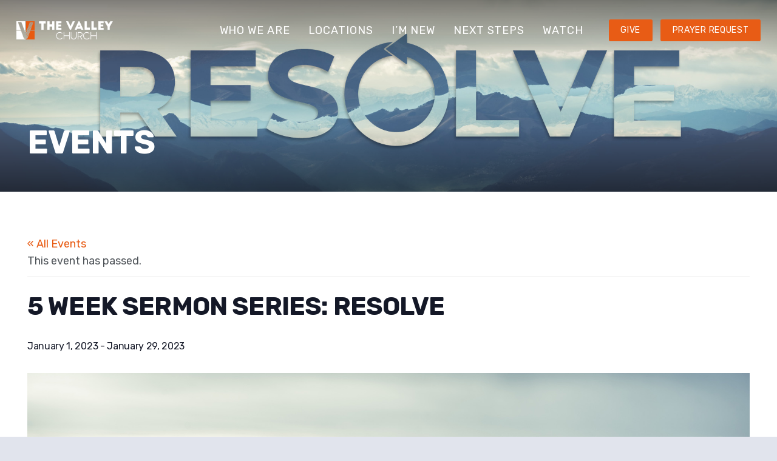

--- FILE ---
content_type: text/html; charset=UTF-8
request_url: https://www.thevalley.church/event/5-week-sermon-series-resolve/
body_size: 17533
content:
<!DOCTYPE HTML>
<html lang="en-US">
<head>
	<meta charset="UTF-8">
	<title>5 Week Sermon Series: Resolve &#8211; The Valley Church</title><link rel="preload" as="style" href="https://fonts.googleapis.com/css?family=Rubik%3A400%2C500%2C600%2C700%2C400italic%2C700italic%7CCrimson%20Pro%3A400%2C400italic%2C700%2C700italic&#038;display=swap" /><link rel="stylesheet" href="https://fonts.googleapis.com/css?family=Rubik%3A400%2C500%2C600%2C700%2C400italic%2C700italic%7CCrimson%20Pro%3A400%2C400italic%2C700%2C700italic&#038;display=swap" media="print" onload="this.media='all'" /><noscript><link rel="stylesheet" href="https://fonts.googleapis.com/css?family=Rubik%3A400%2C500%2C600%2C700%2C400italic%2C700italic%7CCrimson%20Pro%3A400%2C400italic%2C700%2C700italic&#038;display=swap" /></noscript>
<link rel='stylesheet' id='tec-variables-skeleton-css' href='https://www.thevalley.church/wp-content/plugins/the-events-calendar/common/src/resources/css/variables-skeleton.min.css?ver=4.14.18.1' media='all' />
<link rel='stylesheet' id='tec-variables-full-css' href='https://www.thevalley.church/wp-content/plugins/the-events-calendar/common/src/resources/css/variables-full.min.css?ver=4.14.18.1' media='all' />
<link rel='stylesheet' id='tribe-common-skeleton-style-css' href='https://www.thevalley.church/wp-content/plugins/the-events-calendar/common/src/resources/css/common-skeleton.min.css?ver=4.14.18.1' media='all' />
<link rel='stylesheet' id='tribe-common-full-style-css' href='https://www.thevalley.church/wp-content/plugins/the-events-calendar/common/src/resources/css/common-full.min.css?ver=4.14.18.1' media='all' />
<link rel='stylesheet' id='tribe-events-views-v2-bootstrap-datepicker-styles-css' href='https://www.thevalley.church/wp-content/plugins/the-events-calendar/vendor/bootstrap-datepicker/css/bootstrap-datepicker.standalone.min.css?ver=5.14.2.1' media='all' />
<link rel='stylesheet' id='tribe-tooltipster-css-css' href='https://www.thevalley.church/wp-content/plugins/the-events-calendar/common/vendor/tooltipster/tooltipster.bundle.min.css?ver=4.14.18.1' media='all' />
<link rel='stylesheet' id='tribe-events-views-v2-skeleton-css' href='https://www.thevalley.church/wp-content/plugins/the-events-calendar/src/resources/css/views-skeleton.min.css?ver=5.14.2.1' media='all' />
<link rel='stylesheet' id='tribe-events-views-v2-full-css' href='https://www.thevalley.church/wp-content/plugins/the-events-calendar/src/resources/css/views-full.min.css?ver=5.14.2.1' media='all' />
<meta name="dc.relation" content="https://www.thevalley.church/event/5-week-sermon-series-resolve/">
<meta name="dc.source" content="https://www.thevalley.church/">
<meta name="dc.language" content="en_US">
<meta name="robots" content="index, follow, max-snippet:-1, max-image-preview:large, max-video-preview:-1">
<link rel="canonical" href="https://www.thevalley.church/event/5-week-sermon-series-resolve/">
<meta property="og:url" content="https://www.thevalley.church/event/5-week-sermon-series-resolve/">
<meta property="og:site_name" content="The Valley Church">
<meta property="og:locale" content="en_US">
<meta property="og:type" content="article">
<meta property="article:author" content="">
<meta property="article:publisher" content="">
<meta property="og:title" content="5 Week Sermon Series: Resolve">
<meta property="og:image" content="https://www.thevalley.church/wp-content/uploads/2022/12/slide-2.jpg">
<meta property="og:image:secure_url" content="https://www.thevalley.church/wp-content/uploads/2022/12/slide-2.jpg">
<meta property="og:image:width" content="1920">
<meta property="og:image:height" content="1080">
<meta property="fb:pages" content="">
<meta property="fb:admins" content="">
<meta property="fb:app_id" content="">
<meta name="twitter:card" content="summary">
<meta name="twitter:site" content="">
<meta name="twitter:creator" content="">
<meta name="twitter:title" content="5 Week Sermon Series: Resolve">
<meta name="twitter:image" content="https://www.thevalley.church/wp-content/uploads/2022/12/slide-2-1024x576.jpg">
<link rel='dns-prefetch' href='//www.thevalley.church' />
<link rel='dns-prefetch' href='//fonts.googleapis.com' />
<link href='https://fonts.gstatic.com' crossorigin rel='preconnect' />
<link rel="alternate" type="text/calendar" title="The Valley Church &raquo; iCal Feed" href="https://www.thevalley.church/events/?ical=1" />
<link rel="alternate" title="oEmbed (JSON)" type="application/json+oembed" href="https://www.thevalley.church/wp-json/oembed/1.0/embed?url=https%3A%2F%2Fwww.thevalley.church%2Fevent%2F5-week-sermon-series-resolve%2F" />
<link rel="alternate" title="oEmbed (XML)" type="text/xml+oembed" href="https://www.thevalley.church/wp-json/oembed/1.0/embed?url=https%3A%2F%2Fwww.thevalley.church%2Fevent%2F5-week-sermon-series-resolve%2F&#038;format=xml" />
<meta name="viewport" content="width=device-width, initial-scale=1">
<meta name="SKYPE_TOOLBAR" content="SKYPE_TOOLBAR_PARSER_COMPATIBLE">
<meta name="theme-color" content="#ffffff">
<style id='wp-img-auto-sizes-contain-inline-css'>
img:is([sizes=auto i],[sizes^="auto," i]){contain-intrinsic-size:3000px 1500px}
/*# sourceURL=wp-img-auto-sizes-contain-inline-css */
</style>
<link rel='stylesheet' id='tribe-events-full-pro-calendar-style-css' href='https://www.thevalley.church/wp-content/plugins/events-calendar-pro/src/resources/css/tribe-events-pro-full.min.css?ver=5.13.1' media='all' />
<link rel='stylesheet' id='tribe-events-calendar-pro-style-css' href='https://www.thevalley.church/wp-content/plugins/events-calendar-pro/src/resources/css/tribe-events-pro-theme.min.css?ver=5.13.1' media='all' />
<link rel='stylesheet' id='tribe-events-calendar-full-pro-mobile-style-css' href='https://www.thevalley.church/wp-content/plugins/events-calendar-pro/src/resources/css/tribe-events-pro-full-mobile.min.css?ver=5.13.1' media='only screen and (max-width: 768px)' />
<link rel='stylesheet' id='tribe-events-calendar-pro-mobile-style-css' href='https://www.thevalley.church/wp-content/plugins/events-calendar-pro/src/resources/css/tribe-events-pro-theme-mobile.min.css?ver=5.13.1' media='only screen and (max-width: 768px)' />
<link rel='stylesheet' id='tribe-events-pro-mini-calendar-block-styles-css' href='https://www.thevalley.church/wp-content/plugins/events-calendar-pro/src/resources/css/tribe-events-pro-mini-calendar-block.min.css?ver=5.13.1' media='all' />
<link rel='stylesheet' id='tribe-events-v2-single-skeleton-css' href='https://www.thevalley.church/wp-content/plugins/the-events-calendar/src/resources/css/tribe-events-single-skeleton.min.css?ver=5.14.2.1' media='all' />
<link rel='stylesheet' id='tribe-events-v2-single-skeleton-full-css' href='https://www.thevalley.church/wp-content/plugins/the-events-calendar/src/resources/css/tribe-events-single-full.min.css?ver=5.14.2.1' media='all' />
<style id='classic-theme-styles-inline-css'>
/*! This file is auto-generated */
.wp-block-button__link{color:#fff;background-color:#32373c;border-radius:9999px;box-shadow:none;text-decoration:none;padding:calc(.667em + 2px) calc(1.333em + 2px);font-size:1.125em}.wp-block-file__button{background:#32373c;color:#fff;text-decoration:none}
/*# sourceURL=/wp-includes/css/classic-themes.min.css */
</style>

<link data-minify="1" rel='stylesheet' id='us-theme-css' href='https://www.thevalley.church/wp-content/cache/min/1/wp-content/uploads/us-assets/www.thevalley.church.css?ver=1769477575' media='all' />
<link data-minify="1" rel='stylesheet' id='child-style-css' href='https://www.thevalley.church/wp-content/cache/min/1/wp-content/themes/Impreza-child/css/core.css?ver=1769477575' media='all' />
<style id='rocket-lazyload-inline-css'>
.rll-youtube-player{position:relative;padding-bottom:56.23%;height:0;overflow:hidden;max-width:100%;}.rll-youtube-player:focus-within{outline: 2px solid currentColor;outline-offset: 5px;}.rll-youtube-player iframe{position:absolute;top:0;left:0;width:100%;height:100%;z-index:100;background:0 0}.rll-youtube-player img{bottom:0;display:block;left:0;margin:auto;max-width:100%;width:100%;position:absolute;right:0;top:0;border:none;height:auto;-webkit-transition:.4s all;-moz-transition:.4s all;transition:.4s all}.rll-youtube-player img:hover{-webkit-filter:brightness(75%)}.rll-youtube-player .play{height:100%;width:100%;left:0;top:0;position:absolute;background:url(https://www.thevalley.church/wp-content/plugins/wp-rocket/assets/img/youtube.png) no-repeat center;background-color: transparent !important;cursor:pointer;border:none;}
/*# sourceURL=rocket-lazyload-inline-css */
</style>
<script src="https://www.thevalley.church/wp-includes/js/jquery/jquery.min.js?ver=3.7.1" id="jquery-core-js"></script>
<script src="https://www.thevalley.church/wp-content/plugins/the-events-calendar/common/src/resources/js/tribe-common.min.js?ver=4.14.18.1" id="tribe-common-js" defer></script>
<script data-minify="1" src="https://www.thevalley.church/wp-content/cache/min/1/wp-content/plugins/the-events-calendar/src/resources/js/views/breakpoints.js?ver=1769477575" id="tribe-events-views-v2-breakpoints-js" defer></script>
<script src="https://www.thevalley.church/wp-content/plugins/the-events-calendar/vendor/bootstrap-datepicker/js/bootstrap-datepicker.min.js?ver=5.14.2.1" id="tribe-events-bootstrap-datepicker-js" defer></script>
<script src="https://www.thevalley.church/wp-content/plugins/the-events-calendar/vendor/jquery-resize/jquery.ba-resize.min.js?ver=5.14.2.1" id="tribe-events-jquery-resize-js" defer></script>
<script src="https://www.thevalley.church/wp-content/plugins/the-events-calendar/vendor/jquery-placeholder/jquery.placeholder.min.js?ver=5.14.2.1" id="jquery-placeholder-js" defer></script>
<script src="https://www.thevalley.church/wp-content/plugins/the-events-calendar/common/vendor/momentjs/moment.min.js?ver=4.14.18.1" id="tribe-moment-js" defer></script>
<script src="https://www.thevalley.church/wp-content/plugins/the-events-calendar/common/vendor/momentjs/locale.min.js?ver=4.14.18.1" id="tribe-moment-locales-js" defer></script>
<script id="tribe-events-calendar-script-js-extra">
var tribe_js_config = {"permalink_settings":"/%postname%/","events_post_type":"tribe_events","events_base":"https://www.thevalley.church/events/","update_urls":{"shortcode":{"list":true,"month":true,"day":true}},"debug":""};
//# sourceURL=tribe-events-calendar-script-js-extra
</script>
<script src="https://www.thevalley.church/wp-content/plugins/the-events-calendar/src/resources/js/tribe-events.min.js?ver=5.14.2.1" id="tribe-events-calendar-script-js" defer></script>
<script id="tribe-events-pro-js-extra">
var TribeEventsPro = {"geocenter":{"max_lat":0,"max_lng":0,"min_lat":0,"min_lng":0},"map_tooltip_event":"Event: ","map_tooltip_address":"Address: "};
//# sourceURL=tribe-events-pro-js-extra
</script>
<script src="https://www.thevalley.church/wp-content/plugins/events-calendar-pro/src/resources/js/tribe-events-pro.min.js?ver=5.13.1" id="tribe-events-pro-js" defer></script>
<link rel="https://api.w.org/" href="https://www.thevalley.church/wp-json/" /><link rel="alternate" title="JSON" type="application/json" href="https://www.thevalley.church/wp-json/wp/v2/tribe_events/2758" /><link rel='shortlink' href='https://www.thevalley.church/?p=2758' />
<meta name="tec-api-version" content="v1"><meta name="tec-api-origin" content="https://www.thevalley.church"><link rel="alternate" href="https://www.thevalley.church/wp-json/tribe/events/v1/events/2758" />		<script>
			if ( ! /Android|webOS|iPhone|iPad|iPod|BlackBerry|IEMobile|Opera Mini/i.test( navigator.userAgent ) ) {
				var root = document.getElementsByTagName( 'html' )[ 0 ]
				root.className += " no-touch";
			}
		</script>
		<script type="application/ld+json">
[{"@context":"http://schema.org","@type":"Event","name":"5 Week Sermon Series: Resolve","description":"&lt;p&gt;It\u2019s so easy just to live as the world around us but that doesn\u2019t lead to a life of great peace \u2013 and one that is deeply fulfilling, wildly exciting, and full of meaning. To do that we have to live in reverse, living with a God-focus - aligned with how He designed us. But...&lt;/p&gt;\\n","image":"https://www.thevalley.church/wp-content/uploads/2022/12/slide-2.jpg","url":"https://www.thevalley.church/event/5-week-sermon-series-resolve/","eventAttendanceMode":"https://schema.org/OfflineEventAttendanceMode","startDate":"2023-01-01T00:00:00-05:00","endDate":"2023-01-29T23:59:59-05:00","location":{"@type":"Place","name":"Piqua Campus","description":"","image":"https://www.thevalley.church/wp-content/uploads/2024/10/Piqua-events--scaled.jpg","url":"https://www.thevalley.church/venue/piqua-campus/","address":{"@type":"PostalAddress","streetAddress":"1400 Seidel Parkway","addressLocality":"Piqua","addressRegion":"OH","postalCode":"45356","addressCountry":"United States"},"telephone":"937-778-8822","sameAs":""},"performer":"Organization"}]
</script><link rel="icon" href="https://www.thevalley.church/wp-content/uploads/2022/03/favicon-150x150.png" sizes="32x32" />
<link rel="icon" href="https://www.thevalley.church/wp-content/uploads/2022/03/favicon-300x300.png" sizes="192x192" />
<link rel="apple-touch-icon" href="https://www.thevalley.church/wp-content/uploads/2022/03/favicon-300x300.png" />
<meta name="msapplication-TileImage" content="https://www.thevalley.church/wp-content/uploads/2022/03/favicon-300x300.png" />
<noscript><style> .wpb_animate_when_almost_visible { opacity: 1; }</style></noscript><noscript><style id="rocket-lazyload-nojs-css">.rll-youtube-player, [data-lazy-src]{display:none !important;}</style></noscript>		<style id="us-icon-fonts">@font-face{font-display:block;font-style:normal;font-family:"fontawesome";font-weight:900;src:url("https://www.thevalley.church/wp-content/themes/Impreza/fonts/fa-solid-900.woff2?ver=8.7") format("woff2"),url("https://www.thevalley.church/wp-content/themes/Impreza/fonts/fa-solid-900.woff?ver=8.7") format("woff")}.fas{font-family:"fontawesome";font-weight:900}@font-face{font-display:block;font-style:normal;font-family:"fontawesome";font-weight:400;src:url("https://www.thevalley.church/wp-content/themes/Impreza/fonts/fa-regular-400.woff2?ver=8.7") format("woff2"),url("https://www.thevalley.church/wp-content/themes/Impreza/fonts/fa-regular-400.woff?ver=8.7") format("woff")}.far{font-family:"fontawesome";font-weight:400}@font-face{font-display:block;font-style:normal;font-family:"fontawesome";font-weight:300;src:url("https://www.thevalley.church/wp-content/themes/Impreza/fonts/fa-light-300.woff2?ver=8.7") format("woff2"),url("https://www.thevalley.church/wp-content/themes/Impreza/fonts/fa-light-300.woff?ver=8.7") format("woff")}.fal{font-family:"fontawesome";font-weight:300}@font-face{font-display:block;font-style:normal;font-family:"Font Awesome 5 Duotone";font-weight:900;src:url("https://www.thevalley.church/wp-content/themes/Impreza/fonts/fa-duotone-900.woff2?ver=8.7") format("woff2"),url("https://www.thevalley.church/wp-content/themes/Impreza/fonts/fa-duotone-900.woff?ver=8.7") format("woff")}.fad{font-family:"Font Awesome 5 Duotone";font-weight:900}.fad{position:relative}.fad:before{position:absolute}.fad:after{opacity:0.4}@font-face{font-display:block;font-style:normal;font-family:"Font Awesome 5 Brands";font-weight:400;src:url("https://www.thevalley.church/wp-content/themes/Impreza/fonts/fa-brands-400.woff2?ver=8.7") format("woff2"),url("https://www.thevalley.church/wp-content/themes/Impreza/fonts/fa-brands-400.woff?ver=8.7") format("woff")}.fab{font-family:"Font Awesome 5 Brands";font-weight:400}@font-face{font-display:block;font-style:normal;font-family:"Material Icons";font-weight:400;src:url("https://www.thevalley.church/wp-content/themes/Impreza/fonts/material-icons.woff2?ver=8.7") format("woff2"),url("https://www.thevalley.church/wp-content/themes/Impreza/fonts/material-icons.woff?ver=8.7") format("woff")}.material-icons{font-family:"Material Icons";font-weight:400}</style>
				<style id="us-header-css"> .l-subheader.at_middle,.l-subheader.at_middle .w-dropdown-list,.l-subheader.at_middle .type_mobile .w-nav-list.level_1{background:#000000;color:var(--color-header-middle-bg)}.no-touch .l-subheader.at_middle a:hover,.no-touch .l-header.bg_transparent .l-subheader.at_middle .w-dropdown.opened a:hover{color:var(--color-header-middle-text-hover)}.l-header.bg_transparent:not(.sticky) .l-subheader.at_middle{background:var(--color-header-transparent-bg);color:var(--color-header-transparent-text)}.no-touch .l-header.bg_transparent:not(.sticky) .at_middle .w-cart-link:hover,.no-touch .l-header.bg_transparent:not(.sticky) .at_middle .w-text a:hover,.no-touch .l-header.bg_transparent:not(.sticky) .at_middle .w-html a:hover,.no-touch .l-header.bg_transparent:not(.sticky) .at_middle .w-nav>a:hover,.no-touch .l-header.bg_transparent:not(.sticky) .at_middle .w-menu a:hover,.no-touch .l-header.bg_transparent:not(.sticky) .at_middle .w-search>a:hover,.no-touch .l-header.bg_transparent:not(.sticky) .at_middle .w-dropdown a:hover,.no-touch .l-header.bg_transparent:not(.sticky) .at_middle .type_desktop .menu-item.level_1:hover>a{color:var(--color-header-transparent-text-hover)}.header_ver .l-header{background:#000000;color:var(--color-header-middle-bg)}@media (min-width:1281px){.hidden_for_default{display:none!important}.l-subheader.at_top{display:none}.l-subheader.at_bottom{display:none}.l-header{position:relative;z-index:111;width:100%}.l-subheader{margin:0 auto}.l-subheader.width_full{padding-left:1.5rem;padding-right:1.5rem}.l-subheader-h{display:flex;align-items:center;position:relative;margin:0 auto;height:inherit}.w-header-show{display:none}.l-header.pos_fixed{position:fixed;left:0}.l-header.pos_fixed:not(.notransition) .l-subheader{transition-property:transform,background,box-shadow,line-height,height;transition-duration:0.3s;transition-timing-function:cubic-bezier(.78,.13,.15,.86)}.header_hor .l-header.sticky_auto_hide{transition:transform 0.3s cubic-bezier(.78,.13,.15,.86) 0.1s}.header_hor .l-header.sticky_auto_hide.down{transform:translateY(-110%)}.l-header.bg_transparent:not(.sticky) .l-subheader{box-shadow:none!important;background:none}.l-header.bg_transparent~.l-main .l-section.width_full.height_auto:first-of-type>.l-section-h{padding-top:0!important;padding-bottom:0!important}.l-header.pos_static.bg_transparent{position:absolute;left:0}.l-subheader.width_full .l-subheader-h{max-width:none!important}.l-header.shadow_thin .l-subheader.at_middle,.l-header.shadow_thin .l-subheader.at_bottom{box-shadow:0 1px 0 rgba(0,0,0,0.08)}.l-header.shadow_wide .l-subheader.at_middle,.l-header.shadow_wide .l-subheader.at_bottom{box-shadow:0 3px 5px -1px rgba(0,0,0,0.1),0 2px 1px -1px rgba(0,0,0,0.05)}.header_hor .l-subheader-cell>.w-cart{margin-left:0;margin-right:0}:root{--header-height:120px;--header-sticky-height:60px}.l-header:before{content:'120'}.l-header.sticky:before{content:'60'}.l-subheader.at_top{line-height:40px;height:40px}.l-header.sticky .l-subheader.at_top{line-height:40px;height:40px}.l-subheader.at_middle{line-height:120px;height:120px}.l-header.sticky .l-subheader.at_middle{line-height:60px;height:60px}.l-subheader.at_bottom{line-height:50px;height:50px}.l-header.sticky .l-subheader.at_bottom{line-height:50px;height:50px}.headerinpos_above .l-header.pos_fixed{overflow:hidden;transition:transform 0.3s;transform:translate3d(0,-100%,0)}.headerinpos_above .l-header.pos_fixed.sticky{overflow:visible;transform:none}.headerinpos_above .l-header.pos_fixed~.l-section>.l-section-h,.headerinpos_above .l-header.pos_fixed~.l-main .l-section:first-of-type>.l-section-h{padding-top:0!important}.headerinpos_below .l-header.pos_fixed:not(.sticky){position:absolute;top:100%}.headerinpos_below .l-header.pos_fixed~.l-main>.l-section:first-of-type>.l-section-h{padding-top:0!important}.headerinpos_below .l-header.pos_fixed~.l-main .l-section.full_height:nth-of-type(2){min-height:100vh}.headerinpos_below .l-header.pos_fixed~.l-main>.l-section:nth-of-type(2)>.l-section-h{padding-top:var(--header-height)}.headerinpos_bottom .l-header.pos_fixed:not(.sticky){position:absolute;top:100vh}.headerinpos_bottom .l-header.pos_fixed~.l-main>.l-section:first-of-type>.l-section-h{padding-top:0!important}.headerinpos_bottom .l-header.pos_fixed~.l-main>.l-section:first-of-type>.l-section-h{padding-bottom:var(--header-height)}.headerinpos_bottom .l-header.pos_fixed.bg_transparent~.l-main .l-section.valign_center:not(.height_auto):first-of-type>.l-section-h{top:calc( var(--header-height) / 2 )}.headerinpos_bottom .l-header.pos_fixed:not(.sticky) .w-cart-dropdown,.headerinpos_bottom .l-header.pos_fixed:not(.sticky) .w-nav.type_desktop .w-nav-list.level_2{bottom:100%;transform-origin:0 100%}.headerinpos_bottom .l-header.pos_fixed:not(.sticky) .w-nav.type_mobile.m_layout_dropdown .w-nav-list.level_1{top:auto;bottom:100%;box-shadow:var(--box-shadow-up)}.headerinpos_bottom .l-header.pos_fixed:not(.sticky) .w-nav.type_desktop .w-nav-list.level_3,.headerinpos_bottom .l-header.pos_fixed:not(.sticky) .w-nav.type_desktop .w-nav-list.level_4{top:auto;bottom:0;transform-origin:0 100%}.headerinpos_bottom .l-header.pos_fixed:not(.sticky) .w-dropdown-list{top:auto;bottom:-0.4em;padding-top:0.4em;padding-bottom:2.4em}.admin-bar .l-header.pos_static.bg_solid~.l-main .l-section.full_height:first-of-type{min-height:calc( 100vh - var(--header-height) - 32px )}.admin-bar .l-header.pos_fixed:not(.sticky_auto_hide)~.l-main .l-section.full_height:not(:first-of-type){min-height:calc( 100vh - var(--header-sticky-height) - 32px )}.admin-bar.headerinpos_below .l-header.pos_fixed~.l-main .l-section.full_height:nth-of-type(2){min-height:calc(100vh - 32px)}}@media (min-width:1025px) and (max-width:1280px){.hidden_for_default{display:none!important}.l-subheader.at_top{display:none}.l-subheader.at_bottom{display:none}.l-header{position:relative;z-index:111;width:100%}.l-subheader{margin:0 auto}.l-subheader.width_full{padding-left:1.5rem;padding-right:1.5rem}.l-subheader-h{display:flex;align-items:center;position:relative;margin:0 auto;height:inherit}.w-header-show{display:none}.l-header.pos_fixed{position:fixed;left:0}.l-header.pos_fixed:not(.notransition) .l-subheader{transition-property:transform,background,box-shadow,line-height,height;transition-duration:0.3s;transition-timing-function:cubic-bezier(.78,.13,.15,.86)}.header_hor .l-header.sticky_auto_hide{transition:transform 0.3s cubic-bezier(.78,.13,.15,.86) 0.1s}.header_hor .l-header.sticky_auto_hide.down{transform:translateY(-110%)}.l-header.bg_transparent:not(.sticky) .l-subheader{box-shadow:none!important;background:none}.l-header.bg_transparent~.l-main .l-section.width_full.height_auto:first-of-type>.l-section-h{padding-top:0!important;padding-bottom:0!important}.l-header.pos_static.bg_transparent{position:absolute;left:0}.l-subheader.width_full .l-subheader-h{max-width:none!important}.l-header.shadow_thin .l-subheader.at_middle,.l-header.shadow_thin .l-subheader.at_bottom{box-shadow:0 1px 0 rgba(0,0,0,0.08)}.l-header.shadow_wide .l-subheader.at_middle,.l-header.shadow_wide .l-subheader.at_bottom{box-shadow:0 3px 5px -1px rgba(0,0,0,0.1),0 2px 1px -1px rgba(0,0,0,0.05)}.header_hor .l-subheader-cell>.w-cart{margin-left:0;margin-right:0}:root{--header-height:100px;--header-sticky-height:60px}.l-header:before{content:'100'}.l-header.sticky:before{content:'60'}.l-subheader.at_top{line-height:40px;height:40px}.l-header.sticky .l-subheader.at_top{line-height:40px;height:40px}.l-subheader.at_middle{line-height:100px;height:100px}.l-header.sticky .l-subheader.at_middle{line-height:60px;height:60px}.l-subheader.at_bottom{line-height:50px;height:50px}.l-header.sticky .l-subheader.at_bottom{line-height:50px;height:50px}.headerinpos_above .l-header.pos_fixed{overflow:hidden;transition:transform 0.3s;transform:translate3d(0,-100%,0)}.headerinpos_above .l-header.pos_fixed.sticky{overflow:visible;transform:none}.headerinpos_above .l-header.pos_fixed~.l-section>.l-section-h,.headerinpos_above .l-header.pos_fixed~.l-main .l-section:first-of-type>.l-section-h{padding-top:0!important}.headerinpos_below .l-header.pos_fixed:not(.sticky){position:absolute;top:100%}.headerinpos_below .l-header.pos_fixed~.l-main>.l-section:first-of-type>.l-section-h{padding-top:0!important}.headerinpos_below .l-header.pos_fixed~.l-main .l-section.full_height:nth-of-type(2){min-height:100vh}.headerinpos_below .l-header.pos_fixed~.l-main>.l-section:nth-of-type(2)>.l-section-h{padding-top:var(--header-height)}.headerinpos_bottom .l-header.pos_fixed:not(.sticky){position:absolute;top:100vh}.headerinpos_bottom .l-header.pos_fixed~.l-main>.l-section:first-of-type>.l-section-h{padding-top:0!important}.headerinpos_bottom .l-header.pos_fixed~.l-main>.l-section:first-of-type>.l-section-h{padding-bottom:var(--header-height)}.headerinpos_bottom .l-header.pos_fixed.bg_transparent~.l-main .l-section.valign_center:not(.height_auto):first-of-type>.l-section-h{top:calc( var(--header-height) / 2 )}.headerinpos_bottom .l-header.pos_fixed:not(.sticky) .w-cart-dropdown,.headerinpos_bottom .l-header.pos_fixed:not(.sticky) .w-nav.type_desktop .w-nav-list.level_2{bottom:100%;transform-origin:0 100%}.headerinpos_bottom .l-header.pos_fixed:not(.sticky) .w-nav.type_mobile.m_layout_dropdown .w-nav-list.level_1{top:auto;bottom:100%;box-shadow:var(--box-shadow-up)}.headerinpos_bottom .l-header.pos_fixed:not(.sticky) .w-nav.type_desktop .w-nav-list.level_3,.headerinpos_bottom .l-header.pos_fixed:not(.sticky) .w-nav.type_desktop .w-nav-list.level_4{top:auto;bottom:0;transform-origin:0 100%}.headerinpos_bottom .l-header.pos_fixed:not(.sticky) .w-dropdown-list{top:auto;bottom:-0.4em;padding-top:0.4em;padding-bottom:2.4em}.admin-bar .l-header.pos_static.bg_solid~.l-main .l-section.full_height:first-of-type{min-height:calc( 100vh - var(--header-height) - 32px )}.admin-bar .l-header.pos_fixed:not(.sticky_auto_hide)~.l-main .l-section.full_height:not(:first-of-type){min-height:calc( 100vh - var(--header-sticky-height) - 32px )}.admin-bar.headerinpos_below .l-header.pos_fixed~.l-main .l-section.full_height:nth-of-type(2){min-height:calc(100vh - 32px)}}@media (min-width:601px) and (max-width:1024px){.hidden_for_default{display:none!important}.l-subheader.at_top{display:none}.l-subheader.at_bottom{display:none}.l-header{position:relative;z-index:111;width:100%}.l-subheader{margin:0 auto}.l-subheader.width_full{padding-left:1.5rem;padding-right:1.5rem}.l-subheader-h{display:flex;align-items:center;position:relative;margin:0 auto;height:inherit}.w-header-show{display:none}.l-header.pos_fixed{position:fixed;left:0}.l-header.pos_fixed:not(.notransition) .l-subheader{transition-property:transform,background,box-shadow,line-height,height;transition-duration:0.3s;transition-timing-function:cubic-bezier(.78,.13,.15,.86)}.header_hor .l-header.sticky_auto_hide{transition:transform 0.3s cubic-bezier(.78,.13,.15,.86) 0.1s}.header_hor .l-header.sticky_auto_hide.down{transform:translateY(-110%)}.l-header.bg_transparent:not(.sticky) .l-subheader{box-shadow:none!important;background:none}.l-header.bg_transparent~.l-main .l-section.width_full.height_auto:first-of-type>.l-section-h{padding-top:0!important;padding-bottom:0!important}.l-header.pos_static.bg_transparent{position:absolute;left:0}.l-subheader.width_full .l-subheader-h{max-width:none!important}.l-header.shadow_thin .l-subheader.at_middle,.l-header.shadow_thin .l-subheader.at_bottom{box-shadow:0 1px 0 rgba(0,0,0,0.08)}.l-header.shadow_wide .l-subheader.at_middle,.l-header.shadow_wide .l-subheader.at_bottom{box-shadow:0 3px 5px -1px rgba(0,0,0,0.1),0 2px 1px -1px rgba(0,0,0,0.05)}.header_hor .l-subheader-cell>.w-cart{margin-left:0;margin-right:0}:root{--header-height:80px;--header-sticky-height:60px}.l-header:before{content:'80'}.l-header.sticky:before{content:'60'}.l-subheader.at_top{line-height:40px;height:40px}.l-header.sticky .l-subheader.at_top{line-height:40px;height:40px}.l-subheader.at_middle{line-height:80px;height:80px}.l-header.sticky .l-subheader.at_middle{line-height:60px;height:60px}.l-subheader.at_bottom{line-height:50px;height:50px}.l-header.sticky .l-subheader.at_bottom{line-height:50px;height:50px}}@media (max-width:600px){.hidden_for_default{display:none!important}.l-subheader.at_top{display:none}.l-subheader.at_bottom{display:none}.l-header{position:relative;z-index:111;width:100%}.l-subheader{margin:0 auto}.l-subheader.width_full{padding-left:1.5rem;padding-right:1.5rem}.l-subheader-h{display:flex;align-items:center;position:relative;margin:0 auto;height:inherit}.w-header-show{display:none}.l-header.pos_fixed{position:fixed;left:0}.l-header.pos_fixed:not(.notransition) .l-subheader{transition-property:transform,background,box-shadow,line-height,height;transition-duration:0.3s;transition-timing-function:cubic-bezier(.78,.13,.15,.86)}.header_hor .l-header.sticky_auto_hide{transition:transform 0.3s cubic-bezier(.78,.13,.15,.86) 0.1s}.header_hor .l-header.sticky_auto_hide.down{transform:translateY(-110%)}.l-header.bg_transparent:not(.sticky) .l-subheader{box-shadow:none!important;background:none}.l-header.bg_transparent~.l-main .l-section.width_full.height_auto:first-of-type>.l-section-h{padding-top:0!important;padding-bottom:0!important}.l-header.pos_static.bg_transparent{position:absolute;left:0}.l-subheader.width_full .l-subheader-h{max-width:none!important}.l-header.shadow_thin .l-subheader.at_middle,.l-header.shadow_thin .l-subheader.at_bottom{box-shadow:0 1px 0 rgba(0,0,0,0.08)}.l-header.shadow_wide .l-subheader.at_middle,.l-header.shadow_wide .l-subheader.at_bottom{box-shadow:0 3px 5px -1px rgba(0,0,0,0.1),0 2px 1px -1px rgba(0,0,0,0.05)}.header_hor .l-subheader-cell>.w-cart{margin-left:0;margin-right:0}:root{--header-height:60px;--header-sticky-height:60px}.l-header:before{content:'60'}.l-header.sticky:before{content:'60'}.l-subheader.at_top{line-height:40px;height:40px}.l-header.sticky .l-subheader.at_top{line-height:40px;height:40px}.l-subheader.at_middle{line-height:60px;height:60px}.l-header.sticky .l-subheader.at_middle{line-height:60px;height:60px}.l-subheader.at_bottom{line-height:50px;height:50px}.l-header.sticky .l-subheader.at_bottom{line-height:50px;height:50px}}@media (min-width:1281px){.ush_image_1{height:80px!important}.l-header.sticky .ush_image_1{height:35px!important}}@media (min-width:1025px) and (max-width:1280px){.ush_image_1{height:30px!important}.l-header.sticky .ush_image_1{height:30px!important}}@media (min-width:601px) and (max-width:1024px){.ush_image_1{height:25px!important}.l-header.sticky .ush_image_1{height:25px!important}}@media (max-width:600px){.ush_image_1{height:20px!important}.l-header.sticky .ush_image_1{height:20px!important}}.header_hor .ush_menu_1.type_desktop .menu-item.level_1>a:not(.w-btn){padding-left:15px;padding-right:15px}.header_hor .ush_menu_1.type_desktop .menu-item.level_1>a.w-btn{margin-left:15px;margin-right:15px}.header_hor .ush_menu_1.type_desktop.align-edges>.w-nav-list.level_1{margin-left:-15px;margin-right:-15px}.header_ver .ush_menu_1.type_desktop .menu-item.level_1>a:not(.w-btn){padding-top:15px;padding-bottom:15px}.header_ver .ush_menu_1.type_desktop .menu-item.level_1>a.w-btn{margin-top:15px;margin-bottom:15px}.ush_menu_1.type_desktop .menu-item:not(.level_1){font-size:1rem}.ush_menu_1.type_mobile .w-nav-anchor.level_1,.ush_menu_1.type_mobile .w-nav-anchor.level_1 + .w-nav-arrow{font-size:1.1rem}.ush_menu_1.type_mobile .w-nav-anchor:not(.level_1),.ush_menu_1.type_mobile .w-nav-anchor:not(.level_1) + .w-nav-arrow{font-size:0.9rem}@media (min-width:1281px){.ush_menu_1 .w-nav-icon{font-size:36px}}@media (min-width:1025px) and (max-width:1280px){.ush_menu_1 .w-nav-icon{font-size:32px}}@media (min-width:601px) and (max-width:1024px){.ush_menu_1 .w-nav-icon{font-size:28px}}@media (max-width:600px){.ush_menu_1 .w-nav-icon{font-size:24px}}.ush_menu_1 .w-nav-icon>div{border-width:3px}@media screen and (max-width:899px){.w-nav.ush_menu_1>.w-nav-list.level_1{display:none}.ush_menu_1 .w-nav-control{display:block}}.ush_menu_1 .menu-item.level_1>a:not(.w-btn):focus,.no-touch .ush_menu_1 .menu-item.level_1.opened>a:not(.w-btn),.no-touch .ush_menu_1 .menu-item.level_1:hover>a:not(.w-btn){background:transparent;color:var(--color-header-middle-text-hover)}.ush_menu_1 .menu-item.level_1.current-menu-item>a:not(.w-btn),.ush_menu_1 .menu-item.level_1.current-menu-ancestor>a:not(.w-btn),.ush_menu_1 .menu-item.level_1.current-page-ancestor>a:not(.w-btn){background:transparent;color:var(--color-header-middle-text-hover)}.l-header.bg_transparent:not(.sticky) .ush_menu_1.type_desktop .menu-item.level_1.current-menu-item>a:not(.w-btn),.l-header.bg_transparent:not(.sticky) .ush_menu_1.type_desktop .menu-item.level_1.current-menu-ancestor>a:not(.w-btn),.l-header.bg_transparent:not(.sticky) .ush_menu_1.type_desktop .menu-item.level_1.current-page-ancestor>a:not(.w-btn){background:transparent;color:var(--color-header-transparent-text-hover)}.ush_menu_1 .w-nav-list:not(.level_1){background:var(--color-header-middle-bg);color:var(--color-header-middle-text)}.no-touch .ush_menu_1 .menu-item:not(.level_1)>a:focus,.no-touch .ush_menu_1 .menu-item:not(.level_1):hover>a{background:transparent;color:var(--color-header-middle-text-hover)}.ush_menu_1 .menu-item:not(.level_1).current-menu-item>a,.ush_menu_1 .menu-item:not(.level_1).current-menu-ancestor>a,.ush_menu_1 .menu-item:not(.level_1).current-page-ancestor>a{background:transparent;color:var(--color-header-middle-text-hover)}.ush_menu_1{text-transform:uppercase!important;letter-spacing:0.05em!important}.ush_btn_1{margin-left:1.5rem!important}.ush_btn_2{margin-left:0.75rem!important}</style>
		<style id="us-design-options-css">.us_custom_4a593b65{animation-name:aft!important}.us_custom_8d03065e{color:var(--color-header-middle-bg)!important;animation-name:afl!important;animation-delay:0.4s!important}.us_custom_f0c7bf59{animation-name:afl!important;animation-delay:0.25s!important}.us_custom_60e9caca{animation-name:afb!important}.us_custom_8d1e5969{text-align:center!important;background:#000000!important}.us_custom_bda6917a{text-align:center!important}.us_custom_ad87fec9{margin-bottom:0.75rem!important}.us_custom_c47a41bf{line-height:1.3!important;margin-bottom:0.75rem!important}.us_custom_f640d6ed{font-size:0.9rem!important;line-height:1!important;margin-bottom:0.75rem!important}.us_custom_731fbf8a{font-size:0.8rem!important;line-height:1.3!important}.us_custom_54456bbe{text-align:right!important}@media (min-width:1025px) and (max-width:1280px){.us_custom_8d1e5969{text-align:center!important}.us_custom_bda6917a{text-align:center!important}.us_custom_54456bbe{text-align:right!important}}@media (min-width:601px) and (max-width:1024px){.us_custom_8d1e5969{text-align:left!important}.us_custom_bda6917a{text-align:left!important}.us_custom_54456bbe{text-align:left!important}}@media (max-width:600px){.us_custom_8d1e5969{text-align:left!important}.us_custom_bda6917a{text-align:left!important}.us_custom_54456bbe{text-align:left!important}}</style><style id='global-styles-inline-css'>
:root{--wp--preset--aspect-ratio--square: 1;--wp--preset--aspect-ratio--4-3: 4/3;--wp--preset--aspect-ratio--3-4: 3/4;--wp--preset--aspect-ratio--3-2: 3/2;--wp--preset--aspect-ratio--2-3: 2/3;--wp--preset--aspect-ratio--16-9: 16/9;--wp--preset--aspect-ratio--9-16: 9/16;--wp--preset--color--black: #000000;--wp--preset--color--cyan-bluish-gray: #abb8c3;--wp--preset--color--white: #ffffff;--wp--preset--color--pale-pink: #f78da7;--wp--preset--color--vivid-red: #cf2e2e;--wp--preset--color--luminous-vivid-orange: #ff6900;--wp--preset--color--luminous-vivid-amber: #fcb900;--wp--preset--color--light-green-cyan: #7bdcb5;--wp--preset--color--vivid-green-cyan: #00d084;--wp--preset--color--pale-cyan-blue: #8ed1fc;--wp--preset--color--vivid-cyan-blue: #0693e3;--wp--preset--color--vivid-purple: #9b51e0;--wp--preset--gradient--vivid-cyan-blue-to-vivid-purple: linear-gradient(135deg,rgb(6,147,227) 0%,rgb(155,81,224) 100%);--wp--preset--gradient--light-green-cyan-to-vivid-green-cyan: linear-gradient(135deg,rgb(122,220,180) 0%,rgb(0,208,130) 100%);--wp--preset--gradient--luminous-vivid-amber-to-luminous-vivid-orange: linear-gradient(135deg,rgb(252,185,0) 0%,rgb(255,105,0) 100%);--wp--preset--gradient--luminous-vivid-orange-to-vivid-red: linear-gradient(135deg,rgb(255,105,0) 0%,rgb(207,46,46) 100%);--wp--preset--gradient--very-light-gray-to-cyan-bluish-gray: linear-gradient(135deg,rgb(238,238,238) 0%,rgb(169,184,195) 100%);--wp--preset--gradient--cool-to-warm-spectrum: linear-gradient(135deg,rgb(74,234,220) 0%,rgb(151,120,209) 20%,rgb(207,42,186) 40%,rgb(238,44,130) 60%,rgb(251,105,98) 80%,rgb(254,248,76) 100%);--wp--preset--gradient--blush-light-purple: linear-gradient(135deg,rgb(255,206,236) 0%,rgb(152,150,240) 100%);--wp--preset--gradient--blush-bordeaux: linear-gradient(135deg,rgb(254,205,165) 0%,rgb(254,45,45) 50%,rgb(107,0,62) 100%);--wp--preset--gradient--luminous-dusk: linear-gradient(135deg,rgb(255,203,112) 0%,rgb(199,81,192) 50%,rgb(65,88,208) 100%);--wp--preset--gradient--pale-ocean: linear-gradient(135deg,rgb(255,245,203) 0%,rgb(182,227,212) 50%,rgb(51,167,181) 100%);--wp--preset--gradient--electric-grass: linear-gradient(135deg,rgb(202,248,128) 0%,rgb(113,206,126) 100%);--wp--preset--gradient--midnight: linear-gradient(135deg,rgb(2,3,129) 0%,rgb(40,116,252) 100%);--wp--preset--font-size--small: 13px;--wp--preset--font-size--medium: 20px;--wp--preset--font-size--large: 36px;--wp--preset--font-size--x-large: 42px;--wp--preset--spacing--20: 0.44rem;--wp--preset--spacing--30: 0.67rem;--wp--preset--spacing--40: 1rem;--wp--preset--spacing--50: 1.5rem;--wp--preset--spacing--60: 2.25rem;--wp--preset--spacing--70: 3.38rem;--wp--preset--spacing--80: 5.06rem;--wp--preset--shadow--natural: 6px 6px 9px rgba(0, 0, 0, 0.2);--wp--preset--shadow--deep: 12px 12px 50px rgba(0, 0, 0, 0.4);--wp--preset--shadow--sharp: 6px 6px 0px rgba(0, 0, 0, 0.2);--wp--preset--shadow--outlined: 6px 6px 0px -3px rgb(255, 255, 255), 6px 6px rgb(0, 0, 0);--wp--preset--shadow--crisp: 6px 6px 0px rgb(0, 0, 0);}:where(.is-layout-flex){gap: 0.5em;}:where(.is-layout-grid){gap: 0.5em;}body .is-layout-flex{display: flex;}.is-layout-flex{flex-wrap: wrap;align-items: center;}.is-layout-flex > :is(*, div){margin: 0;}body .is-layout-grid{display: grid;}.is-layout-grid > :is(*, div){margin: 0;}:where(.wp-block-columns.is-layout-flex){gap: 2em;}:where(.wp-block-columns.is-layout-grid){gap: 2em;}:where(.wp-block-post-template.is-layout-flex){gap: 1.25em;}:where(.wp-block-post-template.is-layout-grid){gap: 1.25em;}.has-black-color{color: var(--wp--preset--color--black) !important;}.has-cyan-bluish-gray-color{color: var(--wp--preset--color--cyan-bluish-gray) !important;}.has-white-color{color: var(--wp--preset--color--white) !important;}.has-pale-pink-color{color: var(--wp--preset--color--pale-pink) !important;}.has-vivid-red-color{color: var(--wp--preset--color--vivid-red) !important;}.has-luminous-vivid-orange-color{color: var(--wp--preset--color--luminous-vivid-orange) !important;}.has-luminous-vivid-amber-color{color: var(--wp--preset--color--luminous-vivid-amber) !important;}.has-light-green-cyan-color{color: var(--wp--preset--color--light-green-cyan) !important;}.has-vivid-green-cyan-color{color: var(--wp--preset--color--vivid-green-cyan) !important;}.has-pale-cyan-blue-color{color: var(--wp--preset--color--pale-cyan-blue) !important;}.has-vivid-cyan-blue-color{color: var(--wp--preset--color--vivid-cyan-blue) !important;}.has-vivid-purple-color{color: var(--wp--preset--color--vivid-purple) !important;}.has-black-background-color{background-color: var(--wp--preset--color--black) !important;}.has-cyan-bluish-gray-background-color{background-color: var(--wp--preset--color--cyan-bluish-gray) !important;}.has-white-background-color{background-color: var(--wp--preset--color--white) !important;}.has-pale-pink-background-color{background-color: var(--wp--preset--color--pale-pink) !important;}.has-vivid-red-background-color{background-color: var(--wp--preset--color--vivid-red) !important;}.has-luminous-vivid-orange-background-color{background-color: var(--wp--preset--color--luminous-vivid-orange) !important;}.has-luminous-vivid-amber-background-color{background-color: var(--wp--preset--color--luminous-vivid-amber) !important;}.has-light-green-cyan-background-color{background-color: var(--wp--preset--color--light-green-cyan) !important;}.has-vivid-green-cyan-background-color{background-color: var(--wp--preset--color--vivid-green-cyan) !important;}.has-pale-cyan-blue-background-color{background-color: var(--wp--preset--color--pale-cyan-blue) !important;}.has-vivid-cyan-blue-background-color{background-color: var(--wp--preset--color--vivid-cyan-blue) !important;}.has-vivid-purple-background-color{background-color: var(--wp--preset--color--vivid-purple) !important;}.has-black-border-color{border-color: var(--wp--preset--color--black) !important;}.has-cyan-bluish-gray-border-color{border-color: var(--wp--preset--color--cyan-bluish-gray) !important;}.has-white-border-color{border-color: var(--wp--preset--color--white) !important;}.has-pale-pink-border-color{border-color: var(--wp--preset--color--pale-pink) !important;}.has-vivid-red-border-color{border-color: var(--wp--preset--color--vivid-red) !important;}.has-luminous-vivid-orange-border-color{border-color: var(--wp--preset--color--luminous-vivid-orange) !important;}.has-luminous-vivid-amber-border-color{border-color: var(--wp--preset--color--luminous-vivid-amber) !important;}.has-light-green-cyan-border-color{border-color: var(--wp--preset--color--light-green-cyan) !important;}.has-vivid-green-cyan-border-color{border-color: var(--wp--preset--color--vivid-green-cyan) !important;}.has-pale-cyan-blue-border-color{border-color: var(--wp--preset--color--pale-cyan-blue) !important;}.has-vivid-cyan-blue-border-color{border-color: var(--wp--preset--color--vivid-cyan-blue) !important;}.has-vivid-purple-border-color{border-color: var(--wp--preset--color--vivid-purple) !important;}.has-vivid-cyan-blue-to-vivid-purple-gradient-background{background: var(--wp--preset--gradient--vivid-cyan-blue-to-vivid-purple) !important;}.has-light-green-cyan-to-vivid-green-cyan-gradient-background{background: var(--wp--preset--gradient--light-green-cyan-to-vivid-green-cyan) !important;}.has-luminous-vivid-amber-to-luminous-vivid-orange-gradient-background{background: var(--wp--preset--gradient--luminous-vivid-amber-to-luminous-vivid-orange) !important;}.has-luminous-vivid-orange-to-vivid-red-gradient-background{background: var(--wp--preset--gradient--luminous-vivid-orange-to-vivid-red) !important;}.has-very-light-gray-to-cyan-bluish-gray-gradient-background{background: var(--wp--preset--gradient--very-light-gray-to-cyan-bluish-gray) !important;}.has-cool-to-warm-spectrum-gradient-background{background: var(--wp--preset--gradient--cool-to-warm-spectrum) !important;}.has-blush-light-purple-gradient-background{background: var(--wp--preset--gradient--blush-light-purple) !important;}.has-blush-bordeaux-gradient-background{background: var(--wp--preset--gradient--blush-bordeaux) !important;}.has-luminous-dusk-gradient-background{background: var(--wp--preset--gradient--luminous-dusk) !important;}.has-pale-ocean-gradient-background{background: var(--wp--preset--gradient--pale-ocean) !important;}.has-electric-grass-gradient-background{background: var(--wp--preset--gradient--electric-grass) !important;}.has-midnight-gradient-background{background: var(--wp--preset--gradient--midnight) !important;}.has-small-font-size{font-size: var(--wp--preset--font-size--small) !important;}.has-medium-font-size{font-size: var(--wp--preset--font-size--medium) !important;}.has-large-font-size{font-size: var(--wp--preset--font-size--large) !important;}.has-x-large-font-size{font-size: var(--wp--preset--font-size--x-large) !important;}
/*# sourceURL=global-styles-inline-css */
</style>
</head>
<body class="wp-singular tribe_events-template-default single single-tribe_events postid-2758 wp-theme-Impreza wp-child-theme-Impreza-child l-body Impreza_8.7 us-core_8.7 header_hor headerinpos_top footer_reveal state_default tribe-no-js page-template-var-www-vhosts-thevalley-church-wp-content-themes-impreza-page-php tribe-filter-live wpb-js-composer js-comp-ver-6.9.0 vc_responsive" itemscope itemtype="https://schema.org/WebPage">

<div class="l-canvas type_wide">
	<header id="page-header" class="l-header pos_fixed shadow_none bg_transparent id_7" itemscope itemtype="https://schema.org/WPHeader"><div class="l-subheader at_middle width_full"><div class="l-subheader-h"><div class="l-subheader-cell at_left"><div class="w-image ush_image_1"><a href="https://www.thevalley.church/" aria-label="Link" class="w-image-h"><img width="906" height="171" src="data:image/svg+xml,%3Csvg%20xmlns='http://www.w3.org/2000/svg'%20viewBox='0%200%20906%20171'%3E%3C/svg%3E" class="attachment-large size-large" alt="" decoding="async" fetchpriority="high" data-lazy-srcset="https://www.thevalley.church/wp-content/uploads/2022/03/tvc-logo-white.png 906w, https://www.thevalley.church/wp-content/uploads/2022/03/tvc-logo-white-300x57.png 300w, https://www.thevalley.church/wp-content/uploads/2022/03/tvc-logo-white-600x113.png 600w" data-lazy-sizes="(max-width: 906px) 100vw, 906px" data-lazy-src="https://www.thevalley.church/wp-content/uploads/2022/03/tvc-logo-white.png" /><noscript><img width="906" height="171" src="https://www.thevalley.church/wp-content/uploads/2022/03/tvc-logo-white.png" class="attachment-large size-large" alt="" decoding="async" fetchpriority="high" srcset="https://www.thevalley.church/wp-content/uploads/2022/03/tvc-logo-white.png 906w, https://www.thevalley.church/wp-content/uploads/2022/03/tvc-logo-white-300x57.png 300w, https://www.thevalley.church/wp-content/uploads/2022/03/tvc-logo-white-600x113.png 600w" sizes="(max-width: 906px) 100vw, 906px" /></noscript></a></div></div><div class="l-subheader-cell at_center"></div><div class="l-subheader-cell at_right"><nav class="w-nav type_desktop ush_menu_1 height_full dropdown_height m_align_none m_layout_dropdown" itemscope itemtype="https://schema.org/SiteNavigationElement"><a class="w-nav-control" aria-label="Menu" href="javascript:void(0);"><div class="w-nav-icon"><div></div></div></a><ul class="w-nav-list level_1 hide_for_mobiles hover_underline"><li id="menu-item-142" class="menu-item menu-item-type-post_type menu-item-object-page w-nav-item level_1 menu-item-142"><a class="w-nav-anchor level_1" href="https://www.thevalley.church/who-we-are-2/"><span class="w-nav-title">Who We Are</span><span class="w-nav-arrow"></span></a></li><li id="menu-item-4587" class="menu-item menu-item-type-post_type menu-item-object-page w-nav-item level_1 menu-item-4587"><a class="w-nav-anchor level_1" href="https://www.thevalley.church/locations/"><span class="w-nav-title">Locations</span><span class="w-nav-arrow"></span></a></li><li id="menu-item-138" class="menu-item menu-item-type-post_type menu-item-object-page w-nav-item level_1 menu-item-138"><a class="w-nav-anchor level_1" href="https://www.thevalley.church/im-new/"><span class="w-nav-title">I’m New</span><span class="w-nav-arrow"></span></a></li><li id="menu-item-139" class="menu-item menu-item-type-post_type menu-item-object-page w-nav-item level_1 menu-item-139"><a class="w-nav-anchor level_1" href="https://www.thevalley.church/next-steps/"><span class="w-nav-title">Next Steps</span><span class="w-nav-arrow"></span></a></li><li id="menu-item-141" class="menu-item menu-item-type-post_type menu-item-object-page w-nav-item level_1 menu-item-141"><a class="w-nav-anchor level_1" href="https://www.thevalley.church/watch/"><span class="w-nav-title">Watch</span><span class="w-nav-arrow"></span></a></li><li class="w-nav-close"></li></ul><div class="w-nav-options hidden" onclick='return {&quot;mobileWidth&quot;:900,&quot;mobileBehavior&quot;:1}'></div></nav><a class="w-btn us-btn-style_4 ush_btn_1" href="https://www.thevalley.church/give/"><span class="w-btn-label">Give</span></a><a class="w-btn us-btn-style_4 ush_btn_2" target="_blank" href="https://thevalley.ccbchurch.com/goto/forms/57/responses/new" rel="noopener"><span class="w-btn-label">Prayer Request</span></a></div></div></div><div class="l-subheader for_hidden hidden"></div></header><main id="page-content" class="l-main" itemprop="mainContentOfPage">
	<section class="l-section wpb_row us_custom_4a593b65 us_animate_this height_auto color_primary with_img"><div data-bg="https://www.thevalley.church/wp-content/uploads/2022/12/slide-2.jpg" class="l-section-img rocket-lazyload" style="" data-img-width="1920" data-img-height="1080"></div><div class="l-section-overlay" style="background:var(--color-content-overlay-grad)"></div><div class="l-section-h i-cf"><div class="g-cols vc_row via_grid cols_1 laptops-cols_inherit tablets-cols_inherit mobiles-cols_1 valign_top type_default stacking_default"><div class="wpb_column vc_column_container"><div class="vc_column-inner"><div class="w-separator size_custom" style="height:15vh"></div><h1 class="w-text us_custom_f0c7bf59 us_animate_this"><span class="w-text-h"><span class="w-text-value">Events</span></span></h1><div class="w-separator size_medium"></div></div></div></div></div></section>
<section class="l-section wpb_row height_medium"><div class="l-section-h i-cf"><div class="g-cols vc_row via_grid cols_1 laptops-cols_inherit tablets-cols_inherit mobiles-cols_1 valign_top type_default stacking_default"><div class="wpb_column vc_column_container us_custom_60e9caca us_animate_this"><div class="vc_column-inner">
	<div class="wpb_raw_code wpb_raw_js" >
		<div class="wpb_wrapper">
			<a href="javascript:window.history.back();">« All Events</a>
		</div>
	</div>
<div class="w-post-elm post_content without_sections" itemprop="text"><main id="tribe-events"><div class="tribe-events-before-html"></div><span class="tribe-events-ajax-loading"><img width="64" height="64" class="tribe-events-spinner-medium" src="data:image/svg+xml,%3Csvg%20xmlns='http://www.w3.org/2000/svg'%20viewBox='0%200%2064%2064'%3E%3C/svg%3E" alt="Loading Events" data-lazy-src="https://www.thevalley.church/wp-content/plugins/the-events-calendar/src/resources/images/tribe-loading.gif" /><noscript><img width="64" height="64" class="tribe-events-spinner-medium" src="https://www.thevalley.church/wp-content/plugins/the-events-calendar/src/resources/images/tribe-loading.gif" alt="Loading Events" /></noscript></span>
<div id="tribe-events-content" class="tribe-events-single">

	<p class="tribe-events-back">
		<a href="https://www.thevalley.church/events/"> &laquo; All Events</a>
	</p>

	<!-- Notices -->
	<div class="tribe-events-notices"><ul><li>This event has passed.</li></ul></div>
	<h1 class="tribe-events-single-event-title">5 Week Sermon Series: Resolve</h1>
	<div class="tribe-events-schedule tribe-clearfix">
		<h2><span class="tribe-event-date-start">January 1, 2023</span> - <span class="tribe-event-date-end">January 29, 2023</span></h2>			</div>

	<!-- Event header -->
	<div id="tribe-events-header"  data-title="5 Week Sermon Series: Resolve &#8211; The Valley Church" data-viewtitle="5 Week Sermon Series: Resolve" data-redirected-view="" data-default-mobile-view="list" data-default-view="list">
		<!-- Navigation -->
		<nav class="tribe-events-nav-pagination" aria-label="Event Navigation">
			<ul class="tribe-events-sub-nav">
				<li class="tribe-events-nav-previous"><a href="https://www.thevalley.church/event/new-years-eve-game-night-at-the-troy-rec/"><span>&laquo;</span> New Year&#8217;s Eve Game Night at the Troy Rec!</a></li>
				<li class="tribe-events-nav-next"><a href="https://www.thevalley.church/event/all-in-worship-4/">All in Worship <span>&raquo;</span></a></li>
			</ul>
			<!-- .tribe-events-sub-nav -->
		</nav>
	</div>
	<!-- #tribe-events-header -->

			<div id="post-2758" class="post-2758 tribe_events type-tribe_events status-publish has-post-thumbnail hentry tribe_events_cat-event-piqua-campus cat_event-piqua-campus">
			<!-- Event featured image, but exclude link -->
			<div class="tribe-events-event-image"><img width="1920" height="1080" src="data:image/svg+xml,%3Csvg%20xmlns='http://www.w3.org/2000/svg'%20viewBox='0%200%201920%201080'%3E%3C/svg%3E" class="attachment-full size-full wp-post-image" alt="" data-lazy-srcset="https://www.thevalley.church/wp-content/uploads/2022/12/slide-2.jpg 1920w, https://www.thevalley.church/wp-content/uploads/2022/12/slide-2-300x169.jpg 300w, https://www.thevalley.church/wp-content/uploads/2022/12/slide-2-1024x576.jpg 1024w, https://www.thevalley.church/wp-content/uploads/2022/12/slide-2-600x338.jpg 600w" data-lazy-sizes="(max-width: 1920px) 100vw, 1920px" data-lazy-src="https://www.thevalley.church/wp-content/uploads/2022/12/slide-2.jpg" /><noscript><img width="1920" height="1080" src="https://www.thevalley.church/wp-content/uploads/2022/12/slide-2.jpg" class="attachment-full size-full wp-post-image" alt="" srcset="https://www.thevalley.church/wp-content/uploads/2022/12/slide-2.jpg 1920w, https://www.thevalley.church/wp-content/uploads/2022/12/slide-2-300x169.jpg 300w, https://www.thevalley.church/wp-content/uploads/2022/12/slide-2-1024x576.jpg 1024w, https://www.thevalley.church/wp-content/uploads/2022/12/slide-2-600x338.jpg 600w" sizes="(max-width: 1920px) 100vw, 1920px" /></noscript></div>
			<!-- Event content -->
						<div class="tribe-events-single-event-description tribe-events-content">
				<p>It’s so easy just to live as the world around us but that doesn’t lead to a life of great peace – and one that is deeply fulfilling, wildly exciting, and full of meaning. To do that we have to live in reverse, living with a God-focus &#8211; aligned with how He designed us. But how do we make it more than a few weeks?</p>
<p>In this upcoming 5-week sermon series, we’ll examine the life of Daniel and his friends and discover how he powered his resolve so his heart could follow a course of action that led to great peace, deep significance and God’s favor. We’ll discover how we can live a life of resolve in the world we find ourselves in.</p>
<p>Join us in person or online each Sunday morning at 9:15am or 11:00am.</p>
<p>Watch on-demand <a href="https://www.youtube.com/playlist?list=PLr8JH-tsbcoYBL9VvUcE0Xe6ODg7rCuip">HERE</a>.</p>
			</div>
			<!-- .tribe-events-single-event-description -->
			<div class="tribe-events-cal-links"><a class="tribe-events-button tribe-events-gcal" href="https://www.google.com/calendar/event?action=TEMPLATE&#038;dates=20230101T000000/20230129T235959&#038;text=5%20Week%20Sermon%20Series%3A%20Resolve&#038;details=It%E2%80%99s+so+easy+just+to+live+as+the+world+around+us+but+that+doesn%E2%80%99t+lead+to+a+life+of+great+peace+%E2%80%93+and+one+that+is+deeply+fulfilling%2C+wildly+exciting%2C+and+full+of+meaning.+To+do+that+we+have+to+live+in+reverse%2C+living+with+a+God-focus+-+aligned+with+how+He+designed+us.+But+how+do+we+make+it+more+than+a+few+weeks%3FIn+this+upcoming+5-week+sermon+series%2C+we%E2%80%99ll+examine+the+life+of+Daniel+and+his+friends+and+discover+how+he+powered+his+resolve+so+his+heart+could+follow+a+course+of+action+that+led+to+great+peace%2C+deep+significance+and+God%E2%80%99s+favor.+We%E2%80%99ll+discover+how+we+can+live+a+life+of+resolve+in+the+world+we+find+ourselves+in.Join+us+in+person+or+online+each+Sunday+morning+at+9%3A15am+or+11%3A00am.Watch+on-demand+%3Ca+href%3D%22https%3A%2F%2Fwww.youtube.com%2Fplaylist%3Flist%3DPLr8JH-tsbcoYBL9VvUcE0Xe6ODg7rCuip%22%3EHERE%3C%2Fa%3E.&#038;location=Piqua%20Campus,%201400%20Seidel%20Parkway,%20Piqua,%20OH,%2045356,%20United%20States&#038;trp=false&#038;ctz=America/New_York&#038;sprop=website:https://www.thevalley.church" title="Add to Google Calendar">+ Add to Google Calendar</a></div><!-- .tribe-events-cal-links -->
			<!-- Event meta -->
						
	<div class="tribe-events-single-section tribe-events-event-meta primary tribe-clearfix">


<div class="tribe-events-meta-group tribe-events-meta-group-details">
	<h2 class="tribe-events-single-section-title"> Details </h2>
	<dl>

		
			<dt class="tribe-events-start-date-label"> Start: </dt>
			<dd>
				<abbr class="tribe-events-abbr tribe-events-start-date published dtstart" title="2023-01-01"> January 1, 2023 </abbr>
			</dd>

			<dt class="tribe-events-end-date-label"> End: </dt>
			<dd>
				<abbr class="tribe-events-abbr tribe-events-end-date dtend" title="2023-01-29"> January 29, 2023 </abbr>
			</dd>

		
		
		<dt class="tribe-events-event-categories-label">Event Category:</dt> <dd class="tribe-events-event-categories"><a href="https://www.thevalley.church/events/category/event-piqua-campus/" rel="tag">Piqua</a></dd>
		
		
			</dl>
</div>

<div class="tribe-events-meta-group tribe-events-meta-group-venue">
	<h2 class="tribe-events-single-section-title"> Venue </h2>
	<dl>
		
		<dd class="tribe-venue"> <a href="https://www.thevalley.church/venue/piqua-campus/">Piqua Campus</a> </dd>

					<dd class="tribe-venue-location">
				<address class="tribe-events-address">
					<span class="tribe-address">

<span class="tribe-street-address">1400 Seidel Parkway</span>
	
		<br>
		<span class="tribe-locality">Piqua</span><span class="tribe-delimiter">,</span>

	<abbr class="tribe-region tribe-events-abbr" title="Ohio">OH</abbr>

	<span class="tribe-postal-code">45356</span>

	<span class="tribe-country-name">United States</span>

</span>

											<a class="tribe-events-gmap" href="https://maps.google.com/maps?f=q&#038;source=s_q&#038;hl=en&#038;geocode=&#038;q=1400+Seidel+Parkway+Piqua+OH+45356+United+States" title="Click to view a Google Map" target="_blank" rel="noreferrer noopener">+ Google Map</a>									</address>
			</dd>
		
					<dt class="tribe-venue-tel-label"> Phone: </dt>
			<dd class="tribe-venue-tel"> 937-778-8822 </dd>
		
		
			</dl>
</div>
<div class="tribe-events-meta-group tribe-events-meta-group-gmap">
<div class="tribe-events-venue-map">
	
<iframe loading="lazy"
  width="100%"
  height="350px"
  frameborder="0" style="border:0"
  src="about:blank" allowfullscreen data-rocket-lazyload="fitvidscompatible" data-lazy-src="https://www.google.com/maps/embed/v1/place?key=AIzaSyDNsicAsP6-VuGtAb1O9riI3oc_NOb7IOU&#038;q=1400+Seidel+Parkway+Piqua+OH+45356+United+States+">
</iframe><noscript><iframe
  width="100%"
  height="350px"
  frameborder="0" style="border:0"
  src="https://www.google.com/maps/embed/v1/place?key=AIzaSyDNsicAsP6-VuGtAb1O9riI3oc_NOb7IOU&#038;q=1400+Seidel+Parkway+Piqua+OH+45356+United+States+" allowfullscreen>
</iframe></noscript></div>
</div>
	</div>


			
<h2 class="tribe-events-related-events-title">Related Events</h2>

<ul class="tribe-related-events tribe-clearfix">
		<li>
				<div class="tribe-related-events-thumbnail">
			<a href="https://www.thevalley.church/event/football-sunday-5/" class="url" rel="bookmark" tabindex="-1"><img width="1024" height="536" src="data:image/svg+xml,%3Csvg%20xmlns='http://www.w3.org/2000/svg'%20viewBox='0%200%201024%20536'%3E%3C/svg%3E" class="attachment-large size-large wp-post-image" alt="" data-lazy-srcset="https://www.thevalley.church/wp-content/uploads/2026/01/Piqua-Facebook-Event-1024x536.jpg 1024w, https://www.thevalley.church/wp-content/uploads/2026/01/Piqua-Facebook-Event-300x157.jpg 300w, https://www.thevalley.church/wp-content/uploads/2026/01/Piqua-Facebook-Event-600x314.jpg 600w, https://www.thevalley.church/wp-content/uploads/2026/01/Piqua-Facebook-Event.jpg 1920w" data-lazy-sizes="(max-width: 1024px) 100vw, 1024px" data-lazy-src="https://www.thevalley.church/wp-content/uploads/2026/01/Piqua-Facebook-Event-1024x536.jpg" /><noscript><img width="1024" height="536" src="https://www.thevalley.church/wp-content/uploads/2026/01/Piqua-Facebook-Event-1024x536.jpg" class="attachment-large size-large wp-post-image" alt="" srcset="https://www.thevalley.church/wp-content/uploads/2026/01/Piqua-Facebook-Event-1024x536.jpg 1024w, https://www.thevalley.church/wp-content/uploads/2026/01/Piqua-Facebook-Event-300x157.jpg 300w, https://www.thevalley.church/wp-content/uploads/2026/01/Piqua-Facebook-Event-600x314.jpg 600w, https://www.thevalley.church/wp-content/uploads/2026/01/Piqua-Facebook-Event.jpg 1920w" sizes="(max-width: 1024px) 100vw, 1024px" /></noscript></a>
		</div>
		<div class="tribe-related-event-info">
			<h3 class="tribe-related-events-title"><a href="https://www.thevalley.church/event/football-sunday-5/" class="tribe-event-url" rel="bookmark">Football Sunday!</a></h3>
			<span class="tribe-event-date-start">February 8 @ 9:15 am</span> - <span class="tribe-event-time">12:00 pm</span>		</div>
	</li>
		<li>
				<div class="tribe-related-events-thumbnail">
			<a href="https://www.thevalley.church/event/spring-retreat-2026/" class="url" rel="bookmark" tabindex="-1"><img width="1024" height="576" src="data:image/svg+xml,%3Csvg%20xmlns='http://www.w3.org/2000/svg'%20viewBox='0%200%201024%20576'%3E%3C/svg%3E" class="attachment-large size-large wp-post-image" alt="" data-lazy-srcset="https://www.thevalley.church/wp-content/uploads/2026/01/Save-the-Date-details-coming-soon-Presentation-1024x576.jpg 1024w, https://www.thevalley.church/wp-content/uploads/2026/01/Save-the-Date-details-coming-soon-Presentation-300x169.jpg 300w, https://www.thevalley.church/wp-content/uploads/2026/01/Save-the-Date-details-coming-soon-Presentation-600x338.jpg 600w, https://www.thevalley.church/wp-content/uploads/2026/01/Save-the-Date-details-coming-soon-Presentation.jpg 1920w" data-lazy-sizes="(max-width: 1024px) 100vw, 1024px" data-lazy-src="https://www.thevalley.church/wp-content/uploads/2026/01/Save-the-Date-details-coming-soon-Presentation-1024x576.jpg" /><noscript><img width="1024" height="576" src="https://www.thevalley.church/wp-content/uploads/2026/01/Save-the-Date-details-coming-soon-Presentation-1024x576.jpg" class="attachment-large size-large wp-post-image" alt="" srcset="https://www.thevalley.church/wp-content/uploads/2026/01/Save-the-Date-details-coming-soon-Presentation-1024x576.jpg 1024w, https://www.thevalley.church/wp-content/uploads/2026/01/Save-the-Date-details-coming-soon-Presentation-300x169.jpg 300w, https://www.thevalley.church/wp-content/uploads/2026/01/Save-the-Date-details-coming-soon-Presentation-600x338.jpg 600w, https://www.thevalley.church/wp-content/uploads/2026/01/Save-the-Date-details-coming-soon-Presentation.jpg 1920w" sizes="(max-width: 1024px) 100vw, 1024px" /></noscript></a>
		</div>
		<div class="tribe-related-event-info">
			<h3 class="tribe-related-events-title"><a href="https://www.thevalley.church/event/spring-retreat-2026/" class="tribe-event-url" rel="bookmark">Spring Retreat 2026</a></h3>
			<span class="tribe-event-date-start">March 13</span> - <span class="tribe-event-date-end">March 15</span>		</div>
	</li>
	</ul>
		</div> <!-- #post-x -->
			
	<!-- Event footer -->
	<div id="tribe-events-footer">
		<!-- Navigation -->
		<nav class="tribe-events-nav-pagination" aria-label="Event Navigation">
			<ul class="tribe-events-sub-nav">
				<li class="tribe-events-nav-previous"><a href="https://www.thevalley.church/event/new-years-eve-game-night-at-the-troy-rec/"><span>&laquo;</span> New Year&#8217;s Eve Game Night at the Troy Rec!</a></li>
				<li class="tribe-events-nav-next"><a href="https://www.thevalley.church/event/all-in-worship-4/">All in Worship <span>&raquo;</span></a></li>
			</ul>
			<!-- .tribe-events-sub-nav -->
		</nav>
	</div>
	<!-- #tribe-events-footer -->

</div><!-- #tribe-events-content -->
<div class="tribe-events-after-html"></div>
<!--
This calendar is powered by The Events Calendar.
http://evnt.is/18wn
-->
</main></div></div></div></div></div></section>
</main>

</div>
	<footer id="page-footer" class="l-footer" itemscope itemtype="https://schema.org/WPFooter">
		<section class="l-section wpb_row us_custom_8d1e5969 height_medium color_footer-bottom"><div class="l-section-overlay" style="background:var(--color-footer-bg)"></div><div class="l-section-h i-cf"><div class="g-cols vc_row via_grid cols_1-3 laptops-cols_inherit tablets-cols_inherit mobiles-cols_1 valign_bottom type_default stacking_default" style="grid-gap:2rem;"><div class="wpb_column vc_column_container us_custom_bda6917a"><div class="vc_column-inner"><div class="w-image align_none"><a href="https://www.thevalley.church/" aria-label="Link" class="w-image-h"><img width="300" height="57" src="data:image/svg+xml,%3Csvg%20xmlns='http://www.w3.org/2000/svg'%20viewBox='0%200%20300%2057'%3E%3C/svg%3E" class="attachment-medium size-medium" alt="" decoding="async" data-lazy-srcset="https://www.thevalley.church/wp-content/uploads/2022/03/tvc-logo-white-300x57.png 300w, https://www.thevalley.church/wp-content/uploads/2022/03/tvc-logo-white.png 906w, https://www.thevalley.church/wp-content/uploads/2022/03/tvc-logo-white-600x113.png 600w" data-lazy-sizes="(max-width: 300px) 100vw, 300px" data-lazy-src="https://www.thevalley.church/wp-content/uploads/2022/03/tvc-logo-white-300x57.png" /><noscript><img width="300" height="57" src="https://www.thevalley.church/wp-content/uploads/2022/03/tvc-logo-white-300x57.png" class="attachment-medium size-medium" alt="" decoding="async" srcset="https://www.thevalley.church/wp-content/uploads/2022/03/tvc-logo-white-300x57.png 300w, https://www.thevalley.church/wp-content/uploads/2022/03/tvc-logo-white.png 906w, https://www.thevalley.church/wp-content/uploads/2022/03/tvc-logo-white-600x113.png 600w" sizes="(max-width: 300px) 100vw, 300px" /></noscript></a></div><div class="w-separator size_small"></div><h5 class="w-text"><span class="w-text-h"><span class="w-text-value">Service Times</span></span></h5><h6 class="w-text us_custom_ad87fec9"><span class="w-text-h"><span class="w-text-value">9:15 &amp; 11:00 AM</span></span></h6><div class="w-btn-wrapper align_none"><a class="w-btn us-btn-style_3" href="https://www.thevalley.church/watch/"><span class="w-btn-label">Find a Service</span></a></div></div></div><div class="wpb_column vc_column_container"><div class="vc_column-inner"><div class="g-cols wpb_row via_grid cols_4 laptops-cols_inherit tablets-cols_inherit mobiles-cols_1 valign_top type_default stacking_default" style="grid-gap:2rem;"><div class="wpb_column vc_column_container"><div class="vc_column-inner"><h5 class="w-text"><span class="w-text-h"><span class="w-text-value">Piqua Campus</span></span></h5><div class="wpb_text_column us_custom_c47a41bf"><div class="wpb_wrapper"><p><a href="https://maps.app.goo.gl/rjfsFYC5Piqf5q3x6" target="_blank" rel="noopener">1400 Seidel Parkway</a><br />
Piqua, OH 45356<br />
<a href="tel:9377788822">937-778-8822</a></p>
</div></div><div class="w-socials us_custom_f640d6ed color_brand shape_circle style_colored hover_fade" style="--gap:0.25rem;"><div class="w-socials-list"><div class="w-socials-item instagram"><a class="w-socials-item-link" href="https://www.instagram.com/thevalleychurchpiqua/" target="_blank" rel="noopener nofollow" title="Instagram" aria-label="Instagram"><span class="w-socials-item-link-hover"></span><i class="fab fa-instagram"></i></a><div class="w-socials-item-popup"><span>Instagram</span></div></div><div class="w-socials-item facebook"><a class="w-socials-item-link" href="https://www.facebook.com/wearethevalley" target="_blank" rel="noopener nofollow" title="Facebook" aria-label="Facebook"><span class="w-socials-item-link-hover"></span><i class="fab fa-facebook"></i></a><div class="w-socials-item-popup"><span>Facebook</span></div></div><div class="w-socials-item email"><a class="w-socials-item-link" href="mailto:info@thevalley.church" title="Email" aria-label="Email"><span class="w-socials-item-link-hover"></span><i class="fas fa-envelope"></i></a><div class="w-socials-item-popup"><span>Email</span></div></div></div></div><div class="w-btn-wrapper align_none"><a class="w-btn us-btn-style_3" href="https://www.thevalley.church/campuses/piqua/"><span class="w-btn-label">Visit Piqua</span></a></div></div></div><div class="wpb_column vc_column_container"><div class="vc_column-inner"><h5 class="w-text"><span class="w-text-h"><span class="w-text-value">Troy Campus</span></span></h5><div class="wpb_text_column us_custom_c47a41bf"><div class="wpb_wrapper"><p><a href="https://maps.app.goo.gl/CkCFQbQWupuNExMi7" target="_blank" rel="noopener">916 N. Market Street</a><br />
Troy, OH 45373<br />
<a href="tel:9375529414">937-552-9414</a></p>
</div></div><div class="w-socials us_custom_f640d6ed color_brand shape_circle style_colored hover_fade" style="--gap:0.25rem;"><div class="w-socials-list"><div class="w-socials-item instagram"><a class="w-socials-item-link" href="https://www.instagram.com/thevalleychurchtroy/" target="_blank" rel="noopener nofollow" title="Instagram" aria-label="Instagram"><span class="w-socials-item-link-hover"></span><i class="fab fa-instagram"></i></a><div class="w-socials-item-popup"><span>Instagram</span></div></div><div class="w-socials-item facebook"><a class="w-socials-item-link" href="https://www.facebook.com/thevalleychurchtroy/" target="_blank" rel="noopener nofollow" title="Facebook" aria-label="Facebook"><span class="w-socials-item-link-hover"></span><i class="fab fa-facebook"></i></a><div class="w-socials-item-popup"><span>Facebook</span></div></div><div class="w-socials-item email"><a class="w-socials-item-link" href="mailto:info@thevalley.church" title="Email" aria-label="Email"><span class="w-socials-item-link-hover"></span><i class="fas fa-envelope"></i></a><div class="w-socials-item-popup"><span>Email</span></div></div></div></div><div class="w-btn-wrapper align_none"><a class="w-btn us-btn-style_3" href="https://www.thevalley.church/campuses/troy/"><span class="w-btn-label">Visit Troy</span></a></div></div></div><div class="wpb_column vc_column_container"><div class="vc_column-inner"><h5 class="w-text"><span class="w-text-h"><span class="w-text-value">Sidney Campus</span></span></h5><div class="wpb_text_column us_custom_c47a41bf"><div class="wpb_wrapper"><p><a href="https://maps.app.goo.gl/GNBCpGXYy8fESta36">300 East Parkwood Street</a><br />
Sidney, OH 45365<br />
<a href="tel:9377788822">937-778-8822</a></p>
</div></div><div class="w-socials us_custom_f640d6ed color_brand shape_circle style_colored hover_fade" style="--gap:0.25rem;"><div class="w-socials-list"><div class="w-socials-item instagram"><a class="w-socials-item-link" href="https://www.instagram.com/thevalleychurchsidney/" target="_blank" rel="noopener nofollow" title="Instagram" aria-label="Instagram"><span class="w-socials-item-link-hover"></span><i class="fab fa-instagram"></i></a><div class="w-socials-item-popup"><span>Instagram</span></div></div><div class="w-socials-item facebook"><a class="w-socials-item-link" href="https://www.facebook.com/thevalleychurchsidney/" target="_blank" rel="noopener nofollow" title="Facebook" aria-label="Facebook"><span class="w-socials-item-link-hover"></span><i class="fab fa-facebook"></i></a><div class="w-socials-item-popup"><span>Facebook</span></div></div><div class="w-socials-item email"><a class="w-socials-item-link" href="mailto:info@thevalley.church" title="Email" aria-label="Email"><span class="w-socials-item-link-hover"></span><i class="fas fa-envelope"></i></a><div class="w-socials-item-popup"><span>Email</span></div></div></div></div><div class="w-btn-wrapper align_none"><a class="w-btn us-btn-style_3" title="Sidney" href="https://www.thevalley.church/campuses/sidney-campus/"><span class="w-btn-label">Visit Sidney</span></a></div></div></div><div class="wpb_column vc_column_container"><div class="vc_column-inner"><h5 class="w-text"><span class="w-text-h"><span class="w-text-value">Quick Links</span></span></h5><div class="w-menu layout_ver style_links us_menu_1" style="--main-gap:0.25rem;--main-ver-indent:0.8em;--main-hor-indent:0.8em;"><ul id="menu-quick-links" class="menu"><li id="menu-item-263" class="menu-item menu-item-type-post_type menu-item-object-page menu-item-263"><a href="https://www.thevalley.church/watch/">Watch</a></li><li id="menu-item-259" class="menu-item menu-item-type-post_type menu-item-object-page menu-item-259"><a href="https://www.thevalley.church/who-we-are-2/">Who We Are</a></li><li id="menu-item-5185" class="menu-item menu-item-type-post_type menu-item-object-page menu-item-5185"><a href="https://www.thevalley.church/locations/">Locations</a></li><li id="menu-item-1121" class="menu-item menu-item-type-post_type menu-item-object-page menu-item-1121"><a href="https://www.thevalley.church/school-of-leadership/">School of Leadership</a></li><li id="menu-item-262" class="menu-item menu-item-type-post_type menu-item-object-page menu-item-262"><a href="https://www.thevalley.church/ministries/">MoM Co.</a></li><li id="menu-item-2556" class="menu-item menu-item-type-post_type menu-item-object-page menu-item-2556"><a href="https://www.thevalley.church/playland-parties/">Playland Parties</a></li></ul><style>.us_menu_1 .menu>li>a{color:inherit}@media ( max-width:600px ){.us_menu_1 .menu{display:block!important}.us_menu_1 .menu>li{margin:0 0 var(--main-gap,0.25rem)!important}}</style></div></div></div></div></div></div></div></div></section><section class="l-section wpb_row height_small color_footer-top"><div class="l-section-h i-cf"><div class="g-cols vc_row via_grid cols_2 laptops-cols_inherit tablets-cols_inherit mobiles-cols_1 valign_top type_default stacking_default" style="grid-gap:1rem;"><div class="wpb_column vc_column_container"><div class="vc_column-inner"><div class="wpb_text_column us_custom_731fbf8a"><div class="wpb_wrapper"><p>© 2026 The Valley Church. All Rights Reserved.</p>
</div></div></div></div><div class="wpb_column vc_column_container us_custom_54456bbe"><div class="vc_column-inner"><div class="wpb_text_column us_custom_731fbf8a"><div class="wpb_wrapper"><p>Web Design by <a href="https://www.appnet.com/" target="_blank" rel="noopener">Appnet.com</a> // <a href="https://www.thevalley.church/sitemap/" target="_blank" rel="noopener">Sitemap</a></p>
</div></div></div></div></div></div></section>
	</footer>
	<a class="w-toplink pos_right" href="#" title="Back to top" aria-label="Back to top"><span></span></a>	<a id="w-header-show" class="w-header-show" aria-label="Menu" href="javascript:void(0);"><span>Menu</span></a>
	<div class="w-header-overlay"></div>
		<script>
		// Store some global theme options used in JS
		if ( window.$us === undefined ) {
			window.$us = {};
		}
		$us.canvasOptions = ( $us.canvasOptions || {} );
		$us.canvasOptions.disableEffectsWidth = 900;
		$us.canvasOptions.columnsStackingWidth = 1024;
		$us.canvasOptions.backToTopDisplay = 100;
		$us.canvasOptions.scrollDuration = 1000;

		$us.langOptions = ( $us.langOptions || {} );
		$us.langOptions.magnificPopup = ( $us.langOptions.magnificPopup || {} );
		$us.langOptions.magnificPopup.tPrev = 'Previous (Left arrow key)';
		$us.langOptions.magnificPopup.tNext = 'Next (Right arrow key)';
		$us.langOptions.magnificPopup.tCounter = '%curr% of %total%';

		$us.navOptions = ( $us.navOptions || {} );
		$us.navOptions.mobileWidth = 900;
		$us.navOptions.togglable = true;
		$us.ajaxLoadJs = true;
		$us.templateDirectoryUri = 'https://www.thevalley.church/wp-content/themes/Impreza';
	</script>
	<script>if ( window.$us === undefined ) window.$us = {};$us.headerSettings = {"default":{"options":{"custom_breakpoint":false,"breakpoint":"","orientation":"hor","sticky":true,"sticky_auto_hide":false,"scroll_breakpoint":"1px","transparent":1,"width":"300px","elm_align":"center","shadow":"none","top_show":false,"top_height":"40px","top_sticky_height":"40px","top_fullwidth":false,"top_centering":false,"top_bg_color":"_header_top_bg","top_text_color":"_header_top_text","top_text_hover_color":"_header_top_text_hover","top_transparent_bg_color":"_header_top_transparent_bg","top_transparent_text_color":"_header_top_transparent_text","top_transparent_text_hover_color":"_header_top_transparent_text_hover","middle_height":"120px","middle_sticky_height":"60px","middle_fullwidth":1,"middle_centering":false,"elm_valign":"top","bg_img":"","bg_img_wrapper_start":"","bg_img_size":"cover","bg_img_repeat":"repeat","bg_img_position":"top left","bg_img_attachment":true,"bg_img_wrapper_end":"","middle_bg_color":"#000000","middle_text_color":"_header_middle_bg","middle_text_hover_color":"_header_middle_text_hover","middle_transparent_bg_color":"_header_transparent_bg","middle_transparent_text_color":"_header_transparent_text","middle_transparent_text_hover_color":"_header_transparent_text_hover","bottom_show":false,"bottom_height":"50px","bottom_sticky_height":"50px","bottom_fullwidth":false,"bottom_centering":false,"bottom_bg_color":"_header_middle_bg","bottom_text_color":"_header_middle_text","bottom_text_hover_color":"_header_middle_text_hover","bottom_transparent_bg_color":"_header_transparent_bg","bottom_transparent_text_color":"_header_transparent_text","bottom_transparent_text_hover_color":"_header_transparent_text_hover"},"layout":{"top_left":[],"top_center":[],"top_right":[],"middle_left":["image:1"],"middle_center":[],"middle_right":["menu:1","btn:1","btn:2"],"bottom_left":[],"bottom_center":[],"bottom_right":[],"hidden":[]}},"laptops":{"options":{"custom_breakpoint":false,"breakpoint":"1280px","orientation":"hor","sticky":true,"sticky_auto_hide":false,"scroll_breakpoint":"1px","transparent":1,"width":"300px","elm_align":"center","shadow":"none","top_show":false,"top_height":"40px","top_sticky_height":"40px","top_fullwidth":false,"top_centering":false,"top_bg_color":"_header_top_bg","top_text_color":"_header_top_text","top_text_hover_color":"_header_top_text_hover","top_transparent_bg_color":"_header_top_transparent_bg","top_transparent_text_color":"_header_top_transparent_text","top_transparent_text_hover_color":"_header_top_transparent_text_hover","middle_height":"100px","middle_sticky_height":"60px","middle_fullwidth":false,"middle_centering":false,"elm_valign":"top","bg_img":"","bg_img_wrapper_start":"","bg_img_size":"cover","bg_img_repeat":"repeat","bg_img_position":"top left","bg_img_attachment":true,"bg_img_wrapper_end":"","middle_bg_color":"_header_middle_bg","middle_text_color":"_header_middle_text","middle_text_hover_color":"_header_middle_text_hover","middle_transparent_bg_color":"_header_transparent_bg","middle_transparent_text_color":"_header_transparent_text","middle_transparent_text_hover_color":"_header_transparent_text_hover","bottom_show":false,"bottom_height":"50px","bottom_sticky_height":"50px","bottom_fullwidth":false,"bottom_centering":false,"bottom_bg_color":"_header_middle_bg","bottom_text_color":"_header_middle_text","bottom_text_hover_color":"_header_middle_text_hover","bottom_transparent_bg_color":"_header_transparent_bg","bottom_transparent_text_color":"_header_transparent_text","bottom_transparent_text_hover_color":"_header_transparent_text_hover"},"layout":{"top_left":[],"top_center":[],"top_right":[],"middle_left":["image:1"],"middle_center":[],"middle_right":["menu:1","btn:1","btn:2"],"bottom_left":[],"bottom_center":[],"bottom_right":[],"hidden":[]}},"tablets":{"options":{"custom_breakpoint":false,"breakpoint":"1024px","orientation":"hor","sticky":true,"sticky_auto_hide":false,"scroll_breakpoint":"1px","transparent":1,"width":"300px","elm_align":"center","shadow":"none","top_show":false,"top_height":"40px","top_sticky_height":"40px","top_fullwidth":false,"top_centering":false,"top_bg_color":"_header_top_bg","top_text_color":"_header_top_text","top_text_hover_color":"_header_top_text_hover","top_transparent_bg_color":"_header_top_transparent_bg","top_transparent_text_color":"_header_top_transparent_text","top_transparent_text_hover_color":"_header_top_transparent_text_hover","middle_height":"80px","middle_sticky_height":"60px","middle_fullwidth":false,"middle_centering":false,"elm_valign":"top","bg_img":"","bg_img_wrapper_start":"","bg_img_size":"cover","bg_img_repeat":"repeat","bg_img_position":"top left","bg_img_attachment":true,"bg_img_wrapper_end":"","middle_bg_color":"_header_middle_bg","middle_text_color":"_header_middle_text","middle_text_hover_color":"_header_middle_text_hover","middle_transparent_bg_color":"_header_transparent_bg","middle_transparent_text_color":"_header_transparent_text","middle_transparent_text_hover_color":"_header_transparent_text_hover","bottom_show":false,"bottom_height":"50px","bottom_sticky_height":"50px","bottom_fullwidth":false,"bottom_centering":false,"bottom_bg_color":"_header_middle_bg","bottom_text_color":"_header_middle_text","bottom_text_hover_color":"_header_middle_text_hover","bottom_transparent_bg_color":"_header_transparent_bg","bottom_transparent_text_color":"_header_transparent_text","bottom_transparent_text_hover_color":"_header_transparent_text_hover"},"layout":{"top_left":[],"top_center":[],"top_right":[],"middle_left":["image:1"],"middle_center":[],"middle_right":["menu:1","btn:1","btn:2"],"bottom_left":[],"bottom_center":[],"bottom_right":[],"hidden":[]}},"mobiles":{"options":{"custom_breakpoint":false,"breakpoint":"600px","orientation":"hor","sticky":true,"sticky_auto_hide":false,"scroll_breakpoint":"1px","transparent":1,"width":"300px","elm_align":"center","shadow":"none","top_show":false,"top_height":"40px","top_sticky_height":"40px","top_fullwidth":false,"top_centering":false,"top_bg_color":"_header_top_bg","top_text_color":"_header_top_text","top_text_hover_color":"_header_top_text_hover","top_transparent_bg_color":"_header_top_transparent_bg","top_transparent_text_color":"_header_top_transparent_text","top_transparent_text_hover_color":"_header_top_transparent_text_hover","middle_height":"60px","middle_sticky_height":"60px","middle_fullwidth":false,"middle_centering":false,"elm_valign":"top","bg_img":"","bg_img_wrapper_start":"","bg_img_size":"cover","bg_img_repeat":"repeat","bg_img_position":"top left","bg_img_attachment":true,"bg_img_wrapper_end":"","middle_bg_color":"_header_middle_bg","middle_text_color":"_header_middle_text","middle_text_hover_color":"_header_middle_text_hover","middle_transparent_bg_color":"_header_transparent_bg","middle_transparent_text_color":"_header_transparent_text","middle_transparent_text_hover_color":"_header_transparent_text_hover","bottom_show":false,"bottom_height":"50px","bottom_sticky_height":"50px","bottom_fullwidth":false,"bottom_centering":false,"bottom_bg_color":"_header_middle_bg","bottom_text_color":"_header_middle_text","bottom_text_hover_color":"_header_middle_text_hover","bottom_transparent_bg_color":"_header_transparent_bg","bottom_transparent_text_color":"_header_transparent_text","bottom_transparent_text_hover_color":"_header_transparent_text_hover"},"layout":{"top_left":[],"top_center":[],"top_right":[],"middle_left":["image:1"],"middle_center":[],"middle_right":["menu:1","btn:1","btn:2"],"bottom_left":[],"bottom_center":[],"bottom_right":[],"hidden":[]}},"header_id":7};</script><script type="speculationrules">
{"prefetch":[{"source":"document","where":{"and":[{"href_matches":"/*"},{"not":{"href_matches":["/wp-*.php","/wp-admin/*","/wp-content/uploads/*","/wp-content/*","/wp-content/plugins/*","/wp-content/themes/Impreza-child/*","/wp-content/themes/Impreza/*","/*\\?(.+)"]}},{"not":{"selector_matches":"a[rel~=\"nofollow\"]"}},{"not":{"selector_matches":".no-prefetch, .no-prefetch a"}}]},"eagerness":"conservative"}]}
</script>
		<script>
		( function ( body ) {
			'use strict';
			body.className = body.className.replace( /\btribe-no-js\b/, 'tribe-js' );
		} )( document.body );
		</script>
		<script> /* <![CDATA[ */var tribe_l10n_datatables = {"aria":{"sort_ascending":": activate to sort column ascending","sort_descending":": activate to sort column descending"},"length_menu":"Show _MENU_ entries","empty_table":"No data available in table","info":"Showing _START_ to _END_ of _TOTAL_ entries","info_empty":"Showing 0 to 0 of 0 entries","info_filtered":"(filtered from _MAX_ total entries)","zero_records":"No matching records found","search":"Search:","all_selected_text":"All items on this page were selected. ","select_all_link":"Select all pages","clear_selection":"Clear Selection.","pagination":{"all":"All","next":"Next","previous":"Previous"},"select":{"rows":{"0":"","_":": Selected %d rows","1":": Selected 1 row"}},"datepicker":{"dayNames":["Sunday","Monday","Tuesday","Wednesday","Thursday","Friday","Saturday"],"dayNamesShort":["Sun","Mon","Tue","Wed","Thu","Fri","Sat"],"dayNamesMin":["S","M","T","W","T","F","S"],"monthNames":["January","February","March","April","May","June","July","August","September","October","November","December"],"monthNamesShort":["January","February","March","April","May","June","July","August","September","October","November","December"],"monthNamesMin":["Jan","Feb","Mar","Apr","May","Jun","Jul","Aug","Sep","Oct","Nov","Dec"],"nextText":"Next","prevText":"Prev","currentText":"Today","closeText":"Done","today":"Today","clear":"Clear"}};/* ]]> */ </script><link rel='stylesheet' id='tribe-events-pro-views-v2-skeleton-css' href='https://www.thevalley.church/wp-content/plugins/events-calendar-pro/src/resources/css/views-skeleton.min.css?ver=5.13.1' media='all' />
<link rel='stylesheet' id='tribe-events-pro-views-v2-full-css' href='https://www.thevalley.church/wp-content/plugins/events-calendar-pro/src/resources/css/views-full.min.css?ver=5.13.1' media='all' />
<script data-minify="1" src="https://www.thevalley.church/wp-content/cache/min/1/wp-content/plugins/the-events-calendar/src/resources/js/views/viewport.js?ver=1769477575" id="tribe-events-views-v2-viewport-js" defer></script>
<script data-minify="1" src="https://www.thevalley.church/wp-content/cache/min/1/wp-content/plugins/the-events-calendar/src/resources/js/views/accordion.js?ver=1769477575" id="tribe-events-views-v2-accordion-js" defer></script>
<script data-minify="1" src="https://www.thevalley.church/wp-content/cache/min/1/wp-content/plugins/the-events-calendar/src/resources/js/views/month-mobile-events.js?ver=1769477575" id="tribe-events-views-v2-month-mobile-events-js" defer></script>
<script data-minify="1" src="https://www.thevalley.church/wp-content/cache/min/1/wp-content/plugins/the-events-calendar/src/resources/js/views/multiday-events.js?ver=1769477575" id="tribe-events-views-v2-multiday-events-js" defer></script>
<script src="https://www.thevalley.church/wp-content/plugins/the-events-calendar/vendor/bootstrap-datepicker/js/bootstrap-datepicker.min.js?ver=5.14.2.1" id="tribe-events-views-v2-bootstrap-datepicker-js" defer></script>
<script data-minify="1" src="https://www.thevalley.church/wp-content/cache/min/1/wp-content/plugins/the-events-calendar/src/resources/js/views/datepicker.js?ver=1769477575" id="tribe-events-views-v2-datepicker-js" defer></script>
<script data-minify="1" src="https://www.thevalley.church/wp-content/cache/min/1/wp-content/plugins/the-events-calendar/src/resources/js/views/events-bar-inputs.js?ver=1769477575" id="tribe-events-views-v2-events-bar-inputs-js" defer></script>
<script data-minify="1" src="https://www.thevalley.church/wp-content/cache/min/1/wp-content/plugins/the-events-calendar/src/resources/js/views/events-bar.js?ver=1769477575" id="tribe-events-views-v2-events-bar-js" defer></script>
<script src="https://www.thevalley.church/wp-content/plugins/the-events-calendar/common/vendor/tooltipster/tooltipster.bundle.min.js?ver=4.14.18.1" id="tribe-tooltipster-js" defer></script>
<script data-minify="1" src="https://www.thevalley.church/wp-content/cache/min/1/wp-content/plugins/the-events-calendar/src/resources/js/views/tooltip.js?ver=1769477575" id="tribe-events-views-v2-tooltip-js" defer></script>
<script data-minify="1" src="https://www.thevalley.church/wp-content/cache/min/1/wp-content/plugins/the-events-calendar/src/resources/js/views/month-grid.js?ver=1769477575" id="tribe-events-views-v2-month-grid-js" defer></script>
<script data-minify="1" src="https://www.thevalley.church/wp-content/cache/min/1/wp-content/plugins/the-events-calendar/src/resources/js/views/ical-links.js?ver=1769477575" id="tribe-events-views-v2-ical-links-js" defer></script>
<script data-minify="1" src="https://www.thevalley.church/wp-content/cache/min/1/wp-content/plugins/the-events-calendar/src/resources/js/views/view-selector.js?ver=1769477575" id="tribe-events-views-v2-view-selector-js" defer></script>
<script data-minify="1" src="https://www.thevalley.church/wp-content/cache/min/1/wp-content/plugins/events-calendar-pro/src/resources/js/views/week-day-selector.js?ver=1769477575" id="tribe-events-pro-views-v2-week-day-selector-js" defer></script>
<script src="https://www.thevalley.church/wp-includes/js/jquery/ui/core.min.js?ver=1.13.3" id="jquery-ui-core-js" defer></script>
<script src="https://www.thevalley.church/wp-includes/js/jquery/ui/mouse.min.js?ver=1.13.3" id="jquery-ui-mouse-js" defer></script>
<script src="https://www.thevalley.church/wp-includes/js/jquery/ui/draggable.min.js?ver=1.13.3" id="jquery-ui-draggable-js" defer></script>
<script src="https://www.thevalley.church/wp-content/plugins/events-calendar-pro/vendor/nanoscroller/jquery.nanoscroller.min.js?ver=5.13.1" id="tribe-events-pro-views-v2-nanoscroller-js" defer></script>
<script data-minify="1" src="https://www.thevalley.church/wp-content/cache/min/1/wp-content/plugins/events-calendar-pro/src/resources/js/views/week-grid-scroller.js?ver=1769477575" id="tribe-events-pro-views-v2-week-grid-scroller-js" defer></script>
<script data-minify="1" src="https://www.thevalley.church/wp-content/cache/min/1/wp-content/plugins/the-events-calendar/src/resources/js/views/navigation-scroll.js?ver=1769477575" id="tribe-events-views-v2-navigation-scroll-js" defer></script>
<script data-minify="1" src="https://www.thevalley.church/wp-content/cache/min/1/wp-content/plugins/events-calendar-pro/src/resources/js/views/week-event-link.js?ver=1769477575" id="tribe-events-pro-views-v2-week-event-link-js" defer></script>
<script data-minify="1" src="https://www.thevalley.church/wp-content/cache/min/1/wp-content/plugins/events-calendar-pro/src/resources/js/views/datepicker-pro.js?ver=1769477575" id="tribe-events-pro-views-v2-datepicker-pro-js" defer></script>
<script data-minify="1" src="https://www.thevalley.church/wp-content/cache/min/1/wp-content/plugins/events-calendar-pro/src/resources/js/views/week-multiday-toggle.js?ver=1769477575" id="tribe-events-pro-views-v2-week-multiday-toggle-js" defer></script>
<script data-minify="1" src="https://www.thevalley.church/wp-content/cache/min/1/wp-content/plugins/events-calendar-pro/src/resources/js/views/map-events-scroller.js?ver=1769477575" id="tribe-events-pro-views-v2-map-events-scroller-js" defer></script>
<script data-minify="1" src="https://www.thevalley.church/wp-content/cache/min/1/wp-content/plugins/events-calendar-pro/src/resources/js/views/toggle-recurrence.js?ver=1769477575" id="tribe-events-pro-views-v2-toggle-recurrence-js" defer></script>
<script data-minify="1" src="https://www.thevalley.church/wp-content/cache/min/1/wp-content/plugins/events-calendar-pro/src/resources/js/views/multiday-events-pro.js?ver=1769477575" id="tribe-events-pro-views-v2-multiday-events-pro-js" defer></script>
<script data-minify="1" src="https://www.thevalley.church/wp-content/cache/min/1/wp-content/plugins/events-calendar-pro/src/resources/js/views/tooltip-pro.js?ver=1769477575" id="tribe-events-pro-views-v2-tooltip-pro-js" defer></script>
<script data-minify="1" src="https://www.thevalley.church/wp-content/cache/min/1/wp-content/plugins/events-calendar-pro/src/resources/js/views/map-no-venue-modal.js?ver=1769477575" id="tribe-events-pro-views-v2-map-no-venue-modal-js" defer></script>
<script src="https://www.thevalley.church/wp-content/plugins/events-calendar-pro/vendor/swiper/dist/js/swiper.min.js?ver=5.13.1" id="tribe-swiper-js" defer></script>
<script data-minify="1" src="https://www.thevalley.church/wp-content/cache/min/1/wp-content/plugins/events-calendar-pro/src/resources/js/views/map-provider-google-maps.js?ver=1769477575" id="tribe-events-pro-views-v2-map-provider-google-maps-js" defer></script>
<script data-minify="1" src="https://www.thevalley.church/wp-content/cache/min/1/wp-content/plugins/events-calendar-pro/src/resources/js/views/map-events.js?ver=1769477575" id="tribe-events-pro-views-v2-map-events-js" defer></script>
<script data-minify="1" src="https://www.thevalley.church/wp-content/cache/min/1/wp-content/uploads/us-assets/www.thevalley.church.js?ver=1769477575" id="us-core-js" defer></script>
<script data-minify="1" src="https://www.thevalley.church/wp-content/cache/min/1/wp-content/plugins/the-events-calendar/common/src/resources/js/utils/query-string.js?ver=1769477575" id="tribe-query-string-js" defer></script>
<script data-minify="1" src='https://www.thevalley.church/wp-content/cache/min/1/wp-content/plugins/the-events-calendar/common/src/resources/js/underscore-before.js?ver=1769477575' defer></script>
<script src="https://www.thevalley.church/wp-includes/js/underscore.min.js?ver=1.13.7" id="underscore-js" defer></script>
<script data-minify="1" src='https://www.thevalley.church/wp-content/cache/min/1/wp-content/plugins/the-events-calendar/common/src/resources/js/underscore-after.js?ver=1769477575' defer></script>
<script data-minify="1" defer src="https://www.thevalley.church/wp-content/cache/min/1/wp-content/plugins/the-events-calendar/src/resources/js/views/manager.js?ver=1769477575" id="tribe-events-views-v2-manager-js"></script>
<style id='tribe-events-pro-views-v2-full-inline-css' class='tec-customizer-inline-style' type='text/css'>
:root {
				/* Customizer-added Global Event styles */
				--tec-font-family-sans-serif: inherit;
--tec-font-family-base: inherit;
--tec-color-link-primary: #e85910;
--tec-color-link-accent: #e85910;
--tec-color-link-accent-hover: rgba(232,89,16, 0.8);
--tec-color-accent-primary: #e85910;
--tec-color-accent-primary-hover: rgba(232,89,16,0.8);
--tec-color-accent-primary-multiday: rgba(232,89,16,0.24);
--tec-color-accent-primary-multiday-hover: rgba(232,89,16,0.34);
--tec-color-accent-primary-active: rgba(232,89,16,0.9);
--tec-color-accent-primary-background: rgba(232,89,16,0.07);
--tec-color-background-secondary-datepicker: rgba(232,89,16,0.5);
--tec-color-accent-primary-background-datepicker: #e85910;
--tec-color-button-primary: #e85910;
--tec-color-button-primary-hover: rgba(232,89,16,0.8);
--tec-color-button-primary-active: rgba(232,89,16,0.9);
--tec-color-button-primary-background: rgba(232,89,16,0.07);
--tec-color-day-marker-current-month: #e85910;
--tec-color-day-marker-current-month-hover: rgba(232,89,16,0.8);
--tec-color-day-marker-current-month-active: rgba(232,89,16,0.9);
--tec-color-background-primary-multiday: rgba(232,89,16, 0.24);
--tec-color-background-primary-multiday-hover: rgba(232,89,16, 0.34);
--tec-color-background-primary-multiday-active: rgba(232,89,16, 0.34);
--tec-color-background-secondary-multiday: rgba(232,89,16, 0.24);
--tec-color-background-secondary-multiday-hover: rgba(232,89,16, 0.34);
			}:root {
				/* Customizer-added Events Bar styles */
				--tec-color-background-events-bar-submit-button: #e85910;
--tec-color-background-events-bar-submit-button-hover: rgba(232,89,16, 0.8);
--tec-color-background-events-bar-submit-button-active: rgba(232,89,16, 0.9);
			}
</style>
<script>window.lazyLoadOptions=[{elements_selector:"img[data-lazy-src],.rocket-lazyload,iframe[data-lazy-src]",data_src:"lazy-src",data_srcset:"lazy-srcset",data_sizes:"lazy-sizes",class_loading:"lazyloading",class_loaded:"lazyloaded",threshold:300,callback_loaded:function(element){if(element.tagName==="IFRAME"&&element.dataset.rocketLazyload=="fitvidscompatible"){if(element.classList.contains("lazyloaded")){if(typeof window.jQuery!="undefined"){if(jQuery.fn.fitVids){jQuery(element).parent().fitVids()}}}}}},{elements_selector:".rocket-lazyload",data_src:"lazy-src",data_srcset:"lazy-srcset",data_sizes:"lazy-sizes",class_loading:"lazyloading",class_loaded:"lazyloaded",threshold:300,}];window.addEventListener('LazyLoad::Initialized',function(e){var lazyLoadInstance=e.detail.instance;if(window.MutationObserver){var observer=new MutationObserver(function(mutations){var image_count=0;var iframe_count=0;var rocketlazy_count=0;mutations.forEach(function(mutation){for(var i=0;i<mutation.addedNodes.length;i++){if(typeof mutation.addedNodes[i].getElementsByTagName!=='function'){continue}
if(typeof mutation.addedNodes[i].getElementsByClassName!=='function'){continue}
images=mutation.addedNodes[i].getElementsByTagName('img');is_image=mutation.addedNodes[i].tagName=="IMG";iframes=mutation.addedNodes[i].getElementsByTagName('iframe');is_iframe=mutation.addedNodes[i].tagName=="IFRAME";rocket_lazy=mutation.addedNodes[i].getElementsByClassName('rocket-lazyload');image_count+=images.length;iframe_count+=iframes.length;rocketlazy_count+=rocket_lazy.length;if(is_image){image_count+=1}
if(is_iframe){iframe_count+=1}}});if(image_count>0||iframe_count>0||rocketlazy_count>0){lazyLoadInstance.update()}});var b=document.getElementsByTagName("body")[0];var config={childList:!0,subtree:!0};observer.observe(b,config)}},!1)</script><script data-no-minify="1" async src="https://www.thevalley.church/wp-content/plugins/wp-rocket/assets/js/lazyload/17.8.3/lazyload.min.js"></script><script>function lazyLoadThumb(e,alt,l){var t='<img data-lazy-src="https://i.ytimg.com/vi/ID/hqdefault.jpg" alt="" width="480" height="360"><noscript><img src="https://i.ytimg.com/vi/ID/hqdefault.jpg" alt="" width="480" height="360"></noscript>',a='<button class="play" aria-label="play Youtube video"></button>';if(l){t=t.replace('data-lazy-','');t=t.replace('loading="lazy"','');t=t.replace(/<noscript>.*?<\/noscript>/g,'');}t=t.replace('alt=""','alt="'+alt+'"');return t.replace("ID",e)+a}function lazyLoadYoutubeIframe(){var e=document.createElement("iframe"),t="ID?autoplay=1";t+=0===this.parentNode.dataset.query.length?"":"&"+this.parentNode.dataset.query;e.setAttribute("src",t.replace("ID",this.parentNode.dataset.src)),e.setAttribute("frameborder","0"),e.setAttribute("allowfullscreen","1"),e.setAttribute("allow","accelerometer; autoplay; encrypted-media; gyroscope; picture-in-picture"),this.parentNode.parentNode.replaceChild(e,this.parentNode)}document.addEventListener("DOMContentLoaded",function(){var exclusions=[];var e,t,p,u,l,a=document.getElementsByClassName("rll-youtube-player");for(t=0;t<a.length;t++)(e=document.createElement("div")),(u='https://i.ytimg.com/vi/ID/hqdefault.jpg'),(u=u.replace('ID',a[t].dataset.id)),(l=exclusions.some(exclusion=>u.includes(exclusion))),e.setAttribute("data-id",a[t].dataset.id),e.setAttribute("data-query",a[t].dataset.query),e.setAttribute("data-src",a[t].dataset.src),(e.innerHTML=lazyLoadThumb(a[t].dataset.id,a[t].dataset.alt,l)),a[t].appendChild(e),(p=e.querySelector(".play")),(p.onclick=lazyLoadYoutubeIframe)});</script></body>
</html>

<!-- This website is like a Rocket, isn't it? Performance optimized by WP Rocket. Learn more: https://wp-rocket.me -->

--- FILE ---
content_type: text/css
request_url: https://www.thevalley.church/wp-content/cache/min/1/wp-content/themes/Impreza-child/css/core.css?ver=1769477575
body_size: 1252
content:
body{--admin-bar-height:1px}body.admin-bar{--admin-bar-height:32px}@media screen and (max-width:782px){body.admin-bar{--admin-bar-height:46px}}.tribe-events-widget-events-list__view-more{display:none}.tribe-events-single-event-title{font-size:1!important}.tribe-common .tribe-common-l-container{max-width:100%!important}.tribe-events-header__breadcrumbs.tribe-events-c-breadcrumbs{display:none}div.tribe-events-widget-featured-venue div.tribe-events-widget-featured-venue__venue{display:none}div.tribe-events-widget-featured-venue .tribe-events-widget-featured-venue__event-date-tag{background:#fff;border-radius:.2em;padding:5px!important;width:60px!important}div.tribe-events-widget-events-list__events .tribe-events-widget-events-list__event-date-tag-datetime{background:#fff;border-radius:.2em;margin-right:16px!important;padding:5px!important;width:60px!important}div.tribe-events-widget-events-list__events .tribe-events-widget-events-list__event-date-tag{width:76px}p.tribe-events-back{margin-bottom:.5rem}@media (min-width:768px){.tribe-events-single-section.tribe-events-event-meta{display:-webkit-box;display:-ms-flexbox;display:flex;width:100%!important}.tribe-events-single-section.tribe-events-event-meta .tribe-events-meta-group{font-size:.9rem;line-height:1.3;margin-right:0!important}.tribe-events-single-section.tribe-events-event-meta .tribe-events-meta-group h2{font-size:1rem}.tribe-events-single-section.tribe-events-event-meta .tribe-events-meta-group.tribe-events-meta-group-details{width:25%}.tribe-events-single-section.tribe-events-event-meta .tribe-events-meta-group.tribe-events-meta-group-venue{width:25%}.tribe-events-single-section.tribe-events-event-meta .tribe-events-meta-group.tribe-events-meta-group-gmap .tribe-events-venue-map{width:100%}.tribe-events-single-section.tribe-events-event-meta .tribe-events-meta-group.tribe-events-meta-group-gmap .tribe-events-venue-map iframe{max-height:300px}}.w-filter-item{z-index:9}.w-vwrapper.grid_style_12:after,.w-vwrapper.grid_style_12:before{border-color:#fff}.list-special ul{display:grid;grid-template-columns:repeat(1,1fr);gap:1rem;margin:0;padding:0}.list-special ul li{background:var(--color-content-primary);border-radius:.2rem;color:#fff;line-height:1.3;list-style:none;margin:0;overflow:hidden;padding:1.5rem}.list-callouts ul{counter-reset:callouts;display:grid;grid-template-columns:repeat(2,1fr);gap:1rem;margin:0;padding:0}@media (max-width:900px){.list-callouts ul{grid-template-columns:repeat(2,1fr)}}@media (max-width:600px){.list-callouts ul{grid-template-columns:repeat(1,1fr)}}.list-callouts ul li{background:var(--color-content-primary);border-radius:.2rem;color:#fff;line-height:1.3;list-style:none;margin:0;overflow:hidden;padding:1.5rem;position:relative}.list-callouts ul li strong{text-transform:uppercase}.list-callouts ul li:before{counter-increment:callouts;content:counter(callouts);font-size:7rem;font-weight:700;opacity:.15;position:absolute;right:-.5rem;bottom:-2.5rem}:not(.w-hwrapper)>.w-btn-wrapper.align_none{margin-right:.3rem;margin-left:.3rem}body.logged-in .signed-out{display:none}body:not(.logged-in) .signed-in{display:none}.sp-wrap-cpt{margin-bottom:3rem}.woocommerce #payment .payment_methods li img{max-width:30px;margin-right:2px}.no-touch .bg_solid .w-nav.type_desktop .hover_underline .w-nav-anchor.level_1 .w-nav-title:after,.no-touch .bg_transparent .w-nav.type_desktop .hover_underline .w-nav-anchor.level_1 .w-nav-title:after{background:var(--color-header-middle-text-hover)}.w-nav.type_mobile .menu-item>a.w-btn{margin-top:.5rem;width:calc(100% - 1.4rem)}.pagination>:not(.custom) .page-numbers{border-radius:.2em;font-size:.8rem;height:2rem;line-height:2rem;width:2rem}@media (max-width:600px){.l-section-shape{height:0!important}}@media (max-width:1024px){html body .w-separator.size_small{height:1.5rem}html body .w-separator.size_small.with_line{height:2rem}html body .w-separator.size_medium:empty{height:2rem}html body .w-separator.size_medium.with_line{height:3rem}html body .w-separator.size_large:empty{height:3rem}html body .w-separator.size_large.with_line{height:4rem}html body .w-separator.size_huge:empty{height:4rem}html body .w-separator.size_huge.with_line{height:5rem}}.w-post-elm>.l-section:first-of-type{padding-top:0}.w-post-elm>.l-section:last-of-type{padding-bottom:0}.gform_confirmation_message{background:#c9f7b2;padding:1rem 1.5rem;color:#333}.gform_wrapper .validation_error{background:rgba(255,0,0,.85);padding:1rem 1.5rem;color:#fff}.l-main .w-image.align_right,.l-main img.alignright{margin-left:1.5rem}.l-main .w-image.align_left,.l-main img.alignleft{margin-right:1.5rem}.l-main .w-image.align_center,.l-main .w-image.align_left,.l-main .w-image.align_right,.l-main img.aligncenter,.l-main img.alignleft,.l-main img.alignright{margin-bottom:1.5rem}@media (max-width:767px){.l-main .w-image.align_center,.l-main .w-image.align_left,.l-main .w-image.align_right,.l-main img.aligncenter,.l-main img.alignleft,.l-main img.alignright{display:block;float:none;margin:10px auto 1.5rem auto;text-align:center}.l-main .w-image.align_center img,.l-main .w-image.align_left img,.l-main .w-image.align_right img,.l-main img.aligncenter img,.l-main img.alignleft img,.l-main img.alignright img{height:auto;max-width:100%;width:auto}}@media (max-width:767px){.l-main img.aligncenter,.l-main img.alignleft,.l-main img.alignright{height:auto;max-width:100%;width:auto}}

--- FILE ---
content_type: application/javascript
request_url: https://www.thevalley.church/wp-content/cache/min/1/wp-content/plugins/events-calendar-pro/src/resources/js/views/multiday-events-pro.js?ver=1769477575
body_size: 122
content:
tribe.events=tribe.events||{};tribe.events.views=tribe.events.views||{};tribe.events.views.multidayEventsPro={};(function($,obj){'use strict';var $document=$(document);obj.selectorPrefixes={week:'.tribe-events-pro-week-grid__',};obj.handleAfterMultidayEventsInitAllowedViews=function(event,$container){var allowedViews=$container.data('tribeEventsMultidayEventsAllowedViews');allowedViews.push('week');$container.data('tribeEventsMultidayEventsAllowedViews',allowedViews);tribe.events.views.multidayEvents.selectorPrefixes.week=obj.selectorPrefixes.week};obj.ready=function(){$document.on('afterMultidayEventsInitAllowedViews.tribeEvents',tribe.events.views.manager.selectors.container,obj.handleAfterMultidayEventsInitAllowedViews)};$(obj.ready)})(jQuery,tribe.events.views.multidayEventsPro)

--- FILE ---
content_type: application/javascript
request_url: https://www.thevalley.church/wp-content/cache/min/1/wp-content/plugins/the-events-calendar/src/resources/js/views/tooltip.js?ver=1769477575
body_size: 784
content:
tribe.events=tribe.events||{};tribe.events.views=tribe.events.views||{};tribe.events.views.tooltip={};(function($,obj){'use strict';var $document=$(document);obj.config={delayHoverIn:300,delayHoverOut:300,};obj.selectors={tooltipTrigger:'[data-js~="tribe-events-tooltip"]',tribeEventsTooltipTriggerHoverClass:'.tribe-events-tooltip-trigger--hover',tribeEventsTooltipThemeClass:'.tribe-events-tooltip-theme',tribeEventsTooltipThemeHoverClass:'.tribe-events-tooltip-theme--hover',tribeCommonClass:'.tribe-common',tribeEventsClass:'.tribe-events',};obj.handleOriginFocus=function(event){setTimeout(function(){if(event.data.target.is(':focus')||event.data.target.hasClass(obj.selectors.tribeEventsTooltipTriggerHoverClass.className())){event.data.target.tooltipster('open')}},obj.config.delayHoverIn)};obj.handleOriginBlur=function(event){event.data.target.tooltipster('close')};obj.handleOriginHoverIn=function(event){event.data.target.addClass(obj.selectors.tribeEventsTooltipTriggerHoverClass.className())};obj.handleOriginHoverOut=function(event){event.data.target.removeClass(obj.selectors.tribeEventsTooltipTriggerHoverClass.className())};obj.handleTooltipHoverIn=function(event){event.data.target.addClass(obj.selectors.tribeEventsTooltipThemeHoverClass.className())};obj.handleTooltipHoverOut=function(event){event.data.target.removeClass(obj.selectors.tribeEventsTooltipThemeHoverClass.className())};obj.handleInstanceClose=function(event){var $origin=event.data.origin;var $tooltip=$(event.tooltip);if($origin.is(':focus')||$origin.hasClass(obj.selectors.tribeEventsTooltipTriggerHoverClass.className())||$tooltip.hasClass(obj.selectors.tribeEventsTooltipThemeHoverClass.className())){event.stop()}};obj.handleInstanceClosing=function(event){$(event.tooltip).off('mouseenter touchstart',obj.handleTooltipHoverIn).off('mouseleave touchleave',obj.handleTooltipHoverOut)};obj.onFunctionInit=function(instance,helper){var $origin=$(helper.origin);$origin.on('focus',{target:$origin},obj.handleOriginFocus).on('blur',{target:$origin},obj.handleOriginBlur).on('mouseenter touchstart',{target:$origin},obj.handleOriginHoverIn).on('mouseleave touchleave',{target:$origin},obj.handleOriginHoverOut);instance.on('close',{origin:$origin},obj.handleInstanceClose).on('closing',{origin:$origin},obj.handleInstanceClosing)};obj.onFunctionReady=function(instance,helper){var $tooltip=$(helper.tooltip);$tooltip.on('mouseenter touchstart',{target:$tooltip},obj.handleTooltipHoverIn).on('mouseleave touchleave',{target:$tooltip},obj.handleTooltipHoverOut)};obj.deinitTooltips=function($container){$container.find(obj.selectors.tooltipTrigger).each(function(index,trigger){$(trigger).off().tooltipster('instance').off()})};obj.initTooltips=function($container){var theme=$container.data('tribeEventsTooltipTheme');$container.find(obj.selectors.tooltipTrigger).each(function(index,trigger){$(trigger).tooltipster({animationDuration:0,interactive:!0,delay:[obj.config.delayHoverIn,obj.config.delayHoverOut],delayTouch:[obj.config.delayHoverIn,obj.config.delayHoverOut],theme:theme,functionInit:obj.onFunctionInit,functionReady:obj.onFunctionReady,})})};obj.initTheme=function($container){$container.trigger('beforeTooltipInitTheme.tribeEvents',[$container]);var theme=[obj.selectors.tribeEventsTooltipThemeClass.className(),obj.selectors.tribeCommonClass.className(),obj.selectors.tribeEventsClass.className(),];$container.data('tribeEventsTooltipTheme',theme);$container.trigger('afterTooltipInitTheme.tribeEvents',[$container])};obj.deinit=function(event,jqXHR,settings){var $container=event.data.container;obj.deinitTooltips($container);$container.off('beforeAjaxSuccess.tribeEvents',obj.deinit)};obj.init=function(event,index,$container,data){obj.initTheme($container);obj.initTooltips($container);$container.on('beforeAjaxSuccess.tribeEvents',{container:$container},obj.deinit)};obj.ready=function(){$document.on('afterSetup.tribeEvents',tribe.events.views.manager.selectors.container,obj.init)};$(obj.ready)})(jQuery,tribe.events.views.tooltip)

--- FILE ---
content_type: application/javascript
request_url: https://www.thevalley.church/wp-content/cache/min/1/wp-content/plugins/the-events-calendar/src/resources/js/views/manager.js?ver=1769477575
body_size: 1690
content:
tribe.events=tribe.events||{};tribe.events.views=tribe.events.views||{};tribe.events.views.manager={};(function($,_,obj){'use strict';var $window=$(window);obj.selectors={container:'[data-js="tribe-events-view"]',form:'[data-js="tribe-events-view-form"]',link:'[data-js="tribe-events-view-link"]',dataScript:'[data-js="tribe-events-view-data"]',loader:'.tribe-events-view-loader',loaderText:'.tribe-events-view-loader__text',hiddenElement:'.tribe-common-a11y-hidden',};obj.lastLocation={origin:'',pathname:'',};obj.doingPopstate=!1;obj.currentAjaxRequest=null;obj.$lastContainer=$();obj.$containers=$();obj.cleanup=function(container){var $container=$(container);var $form=$container.find(obj.selectors.form);var $data=$container.find(obj.selectors.dataScript);var data={};if($data.length){data=JSON.parse($data.text().trim())}
$container.trigger('beforeCleanup.tribeEvents',[$container,data]);$container.find(obj.selectors.link).off('click.tribeEvents',obj.onLinkClick);if($form.length){$form.off('submit.tribeEvents',obj.onSubmit)}
$container.trigger('afterCleanup.tribeEvents',[$container,data])};obj.setup=function(index,container){var $container=$(container);var $form=$container.find(obj.selectors.form);var $data=$container.find(obj.selectors.dataScript);var data={};if($data.length){data=JSON.parse($data.text().trim())}
$container.trigger('beforeSetup.tribeEvents',[index,$container,data]);$container.find(obj.selectors.link).on('click.tribeEvents',obj.onLinkClick);if($form.length){$form.on('submit.tribeEvents',obj.onSubmit)}
$container.trigger('afterSetup.tribeEvents',[index,$container,data])};obj.getContainer=function(element){var $element=$(element);if(!$element.is(obj.selectors.container)){return $element.parents(obj.selectors.container).eq(0)}
return $element};obj.getContainerData=function($container){var $data=$container.find(obj.selectors.dataScript);if(!$data.length){return}
var data=JSON.parse($data.text().trim());return data};obj.shouldManageUrl=function($container){var shouldManageUrl=$container.data('view-manage-url');var tribeIsTruthy=/^(true|1|on|yes)$/;if(typeof shouldManageUrl===typeof undefined){shouldManageUrl=!0}else{shouldManageUrl=tribeIsTruthy.test(String(shouldManageUrl))}
return shouldManageUrl};obj.updateUrl=function($container){if(obj.doingPopstate){return}
if(!obj.shouldManageUrl($container)){return}
var $data=$container.find(obj.selectors.dataScript);if(!$data.length){return}
var data=JSON.parse($data.text().trim());if(!_.isObject(data)){return}
if(_.isUndefined(data.url)){return}
if(_.isUndefined(data.title)){return}
document.title=data.title;window.history.pushState(null,data.title,data.url);obj.lastLocation.pathname=document.location.pathname;obj.lastLocation.origin=document.location.origin};obj.onLinkClick=function(event){var $container=obj.getContainer(this);$container.trigger('beforeOnLinkClick.tribeEvents',event);event.preventDefault();var containerData=obj.getContainerData($container);var $link=$(this);var url=$link.attr('href');var currentUrl=containerData.prev_url;var nonce=$link.data('view-rest-nonce');var shouldManageUrl=obj.shouldManageUrl($container);var shortcodeId=$container.data('view-shortcode');if(!nonce){nonce=$container.data('view-rest-nonce')}
var data={prev_url:encodeURI(decodeURI(currentUrl)),url:encodeURI(decodeURI(url)),should_manage_url:shouldManageUrl,_wpnonce:nonce,};if(shortcodeId){data.shortcode=shortcodeId}
obj.request(data,$container);$container.trigger('afterOnLinkClick.tribeEvents',event);return!1};obj.onSubmit=function(event){var $container=obj.getContainer(this);$container.trigger('beforeOnSubmit.tribeEvents',event);event.preventDefault();var $form=$(this);var nonce=$container.data('view-rest-nonce');var formData=Qs.parse($form.serialize());var data={view_data:formData['tribe-events-views'],_wpnonce:nonce,};obj.request(data,$container);$container.trigger('afterOnSubmit.tribeEvents',event);return!1};obj.onPopState=function(event){var target=event.originalEvent.target;var url=target.location.href;var $container=obj.getLastContainer();if(obj.lastLocation.origin===target.location.origin&&obj.lastLocation.pathname===target.location.pathname){return!1}
obj.lastLocation.pathname=document.location.pathname;obj.lastLocation.origin=document.location.origin;if(!$container){return!1}
if(obj.currentAjaxRequest){obj.currentAjaxRequest.abort()}
obj.doingPopstate=!0;$container.trigger('beforePopState.tribeEvents',event);var nonce=$container.data('view-rest-nonce');var data={url:url,_wpnonce:nonce,};obj.request(data,$container);return!1};obj.setupRequestData=function(data,$container){var shouldManageUrl=obj.shouldManageUrl($container);var containerData=obj.getContainerData($container);if(!data.url){data.url=containerData.url}
if(!data.prev_url){data.prev_url=containerData.prev_url}
data.should_manage_url=shouldManageUrl;var requestData=$container.data('tribeRequestData');if(!$.isPlainObject(requestData)){return data}
return $.extend(requestData,data)};obj.request=function(data,$container){$container.trigger('beforeRequest.tribeEvents',[data,$container]);var settings=obj.getAjaxSettings($container);settings.data=obj.setupRequestData(data,$container);obj.currentAjaxRequest=$.ajax(settings);$container.trigger('afterRequest.tribeEvents',[data,$container])};obj.getAjaxSettings=function($container){var ajaxSettings={url:$container.data('view-rest-url'),accepts:'html',dataType:'html',method:$container.data('view-rest-method')||'POST','async':!0,beforeSend:obj.ajaxBeforeSend,complete:obj.ajaxComplete,success:obj.ajaxSuccess,error:obj.ajaxError,context:$container,};return ajaxSettings};obj.ajaxBeforeSend=function(jqXHR,settings){var $container=this;var $loader=$container.find(obj.selectors.loader);$container.trigger('beforeAjaxBeforeSend.tribeEvents',[jqXHR,settings]);if($loader.length){$loader.removeClass(obj.selectors.hiddenElement.className());var $loaderText=$loader.find(obj.selectors.loaderText);$loaderText.text($loaderText.text())}
$container.attr('aria-busy','true');$container.trigger('afterAjaxBeforeSend.tribeEvents',[jqXHR,settings])};obj.ajaxComplete=function(jqXHR,textStatus){var $container=this;var $loader=$container.find(obj.selectors.loader);$container.trigger('beforeAjaxComplete.tribeEvents',[jqXHR,textStatus]);if($loader.length){$loader.addClass(obj.selectors.hiddenElement.className())}
$container.trigger('afterAjaxComplete.tribeEvents',[jqXHR,textStatus]);if(obj.doingPopstate){obj.doingPopstate=!1}
obj.currentAjaxRequest=null};obj.ajaxSuccess=function(data,textStatus,jqXHR){var $container=this;$container.trigger('beforeAjaxSuccess.tribeEvents',[data,textStatus,jqXHR]);var $html=$(data);obj.cleanup($container);$container.replaceWith($html);$container=$html;obj.setup(0,$container);obj.selectContainers();obj.updateUrl($container);$container.trigger('afterAjaxSuccess.tribeEvents',[data,textStatus,jqXHR]);if(obj.shouldManageUrl($container)){obj.$lastContainer=$container}};obj.ajaxError=function(jqXHR,settings){var $container=this;$container.trigger('beforeAjaxError.tribeEvents',[jqXHR,settings]);$container.trigger('afterAjaxError.tribeEvents',[jqXHR,settings])};obj.selectContainers=function(){obj.$containers=$(obj.selectors.container);return obj.$containers};obj.getLastContainer=function(){if(!obj.$lastContainer.length){obj.$lastContainer=obj.$containers.filter('[data-view-manage-url="1"]').eq(0)}
return obj.$lastContainer};obj.ready=function(){obj.selectContainers().each(obj.setup);obj.lastLocation={origin:document.location.origin,pathname:document.location.pathname,}};$(obj.ready);$window.on('popstate',obj.onPopState)})(jQuery,window.underscore||window._,tribe.events.views.manager)

--- FILE ---
content_type: application/javascript
request_url: https://www.thevalley.church/wp-content/cache/min/1/wp-content/plugins/the-events-calendar/src/resources/js/views/breakpoints.js?ver=1769477575
body_size: 499
content:
tribe.events=tribe.events||{};tribe.events.views=tribe.events.views||{};tribe.events.views.breakpoints={};(function($,obj){'use strict';var $document=$(document);obj.selectors={container:'[data-js="tribe-events-view"]',dataScript:'[data-js="tribe-events-view-data"]',breakpointClassPrefix:'tribe-common--breakpoint-',};obj.breakpoints={};obj.setContainerClasses=function($container,data){var breakpoints=Object.keys(data.breakpoints);breakpoints.forEach(function(breakpoint){var className=obj.selectors.breakpointClassPrefix+breakpoint;obj.breakpoints[breakpoint]=data.breakpoints[breakpoint];if($container.outerWidth()<data.breakpoints[breakpoint]){$container.removeClass(className)}else{$container.addClass(className)}})};obj.handleResize=function(event){obj.setContainerClasses(event.data.container,event.data.data)};obj.unbindEvents=function($container){$container.off('resize.tribeEvents',obj.handleResize).off('beforeAjaxSuccess.tribeEvents',obj.deinit)};obj.bindEvents=function($container,data){$container.on('resize.tribeEvents',{container:$container,data:data},obj.handleResize).on('beforeAjaxSuccess.tribeEvents',{container:$container},obj.deinit)};obj.deinit=function(event,jqXHR,settings){obj.unbindEvents(event.data.container)};obj.initTasks=function($container,data){if(!($container instanceof jQuery)){$container=$($container)}
obj.bindEvents($container,data);obj.setContainerClasses($container,data);var state={initialized:!0};$container.data('tribeEventsBreakpoints',state)};obj.init=function(event,index,$container,data){if(!($container instanceof jQuery)){$container=$($container)}
var state=$container.data('tribeEventsBreakpoints');if(state&&state.initialized){return}
obj.initTasks($container,data)};obj.setup=function(container){var $container=$(container);if(!$container.is(obj.selectors.container)){return}
var $data=$container.find(obj.selectors.dataScript);var data={};if($data.length){data=JSON.parse($data.text().trim())}
obj.initTasks($container,data)};obj.ready=function(){$document.on('afterSetup.tribeEvents',obj.selectors.container,obj.init)};$(obj.ready)})(jQuery,tribe.events.views.breakpoints)